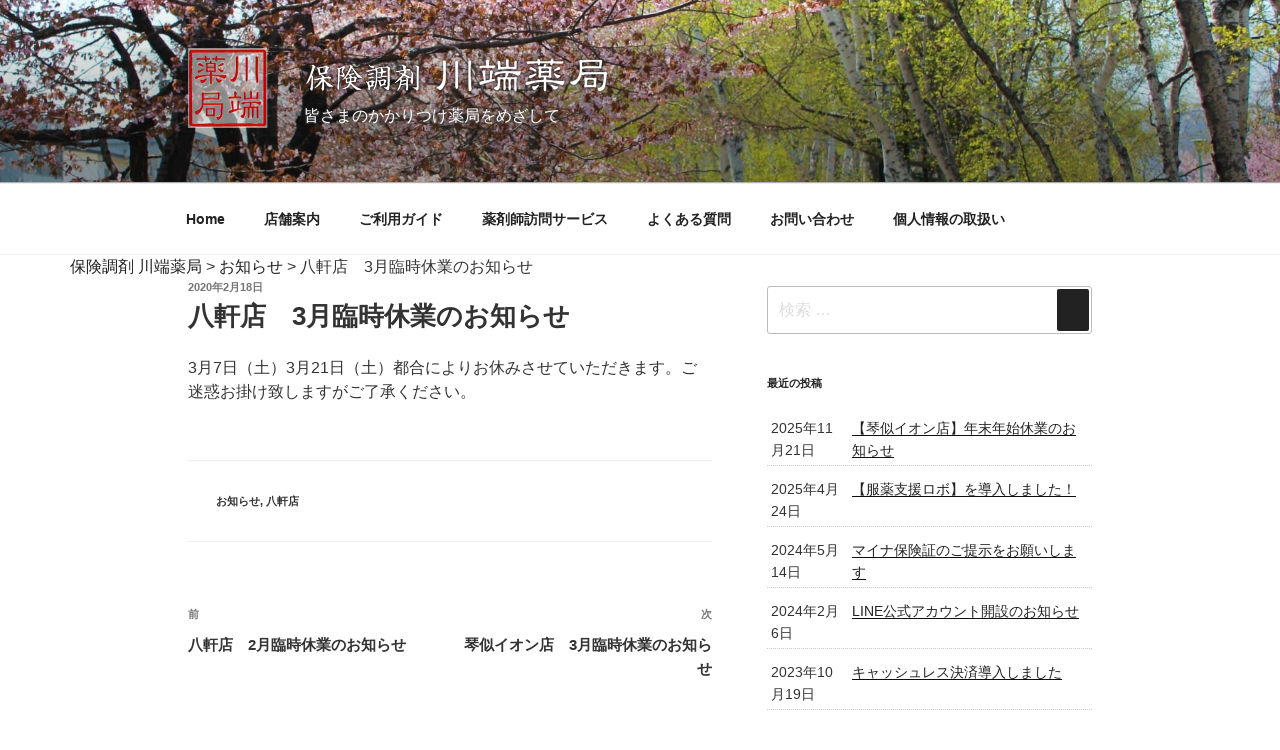

--- FILE ---
content_type: text/html; charset=UTF-8
request_url: https://kawabata-pharmacy.co.jp/2020/02/18/%E5%85%AB%E8%BB%92%E5%BA%97%E3%80%803%E6%9C%88%E8%87%A8%E6%99%82%E4%BC%91%E6%A5%AD%E3%81%AE%E3%81%8A%E7%9F%A5%E3%82%89%E3%81%9B/
body_size: 99670
content:
<!DOCTYPE html>
<html lang="ja" class="no-js no-svg">
<head>
<meta charset="UTF-8">
<meta name="viewport" content="width=device-width, initial-scale=1">
<link rel="profile" href="http://gmpg.org/xfn/11">

<script>(function(html){html.className = html.className.replace(/\bno-js\b/,'js')})(document.documentElement);</script>
<title>八軒店　3月臨時休業のお知らせ | 保険調剤 川端薬局</title>

<!-- All in One SEO Pack 2.7.3 by Michael Torbert of Semper Fi Web Design[332,372] -->
<link rel="canonical" href="https://kawabata-pharmacy.co.jp/2020/02/18/八軒店　3月臨時休業のお知らせ/" />
			<script type="text/javascript" >
				window.ga=window.ga||function(){(ga.q=ga.q||[]).push(arguments)};ga.l=+new Date;
				ga('create', 'UA-100560757-1', { 'cookieDomain': 'kawabata-pharmacy.co.jp' } );
				// Plugins
				ga('require', 'outboundLinkTracker');
				ga('send', 'pageview');
			</script>
			<script async src="https://www.google-analytics.com/analytics.js"></script>
			<script async src="https://kawabata-pharmacy.co.jp/box/wp-content/plugins/all-in-one-seo-pack/public/js/vendor/autotrack.js"></script>
<!-- /all in one seo pack -->
<link rel='dns-prefetch' href='//maps.googleapis.com' />
<link rel='dns-prefetch' href='//s.w.org' />
<link rel="alternate" type="application/rss+xml" title="保険調剤 川端薬局 &raquo; フィード" href="https://kawabata-pharmacy.co.jp/feed/" />
<link rel="alternate" type="application/rss+xml" title="保険調剤 川端薬局 &raquo; コメントフィード" href="https://kawabata-pharmacy.co.jp/comments/feed/" />
		<script type="text/javascript">
			window._wpemojiSettings = {"baseUrl":"https:\/\/s.w.org\/images\/core\/emoji\/12.0.0-1\/72x72\/","ext":".png","svgUrl":"https:\/\/s.w.org\/images\/core\/emoji\/12.0.0-1\/svg\/","svgExt":".svg","source":{"concatemoji":"https:\/\/kawabata-pharmacy.co.jp\/box\/wp-includes\/js\/wp-emoji-release.min.js?ver=15ce41b39a20e6e0bcaa9d4c7c816212"}};
			!function(e,a,t){var n,r,o,i=a.createElement("canvas"),p=i.getContext&&i.getContext("2d");function s(e,t){var a=String.fromCharCode;p.clearRect(0,0,i.width,i.height),p.fillText(a.apply(this,e),0,0);e=i.toDataURL();return p.clearRect(0,0,i.width,i.height),p.fillText(a.apply(this,t),0,0),e===i.toDataURL()}function c(e){var t=a.createElement("script");t.src=e,t.defer=t.type="text/javascript",a.getElementsByTagName("head")[0].appendChild(t)}for(o=Array("flag","emoji"),t.supports={everything:!0,everythingExceptFlag:!0},r=0;r<o.length;r++)t.supports[o[r]]=function(e){if(!p||!p.fillText)return!1;switch(p.textBaseline="top",p.font="600 32px Arial",e){case"flag":return s([55356,56826,55356,56819],[55356,56826,8203,55356,56819])?!1:!s([55356,57332,56128,56423,56128,56418,56128,56421,56128,56430,56128,56423,56128,56447],[55356,57332,8203,56128,56423,8203,56128,56418,8203,56128,56421,8203,56128,56430,8203,56128,56423,8203,56128,56447]);case"emoji":return!s([55357,56424,55356,57342,8205,55358,56605,8205,55357,56424,55356,57340],[55357,56424,55356,57342,8203,55358,56605,8203,55357,56424,55356,57340])}return!1}(o[r]),t.supports.everything=t.supports.everything&&t.supports[o[r]],"flag"!==o[r]&&(t.supports.everythingExceptFlag=t.supports.everythingExceptFlag&&t.supports[o[r]]);t.supports.everythingExceptFlag=t.supports.everythingExceptFlag&&!t.supports.flag,t.DOMReady=!1,t.readyCallback=function(){t.DOMReady=!0},t.supports.everything||(n=function(){t.readyCallback()},a.addEventListener?(a.addEventListener("DOMContentLoaded",n,!1),e.addEventListener("load",n,!1)):(e.attachEvent("onload",n),a.attachEvent("onreadystatechange",function(){"complete"===a.readyState&&t.readyCallback()})),(n=t.source||{}).concatemoji?c(n.concatemoji):n.wpemoji&&n.twemoji&&(c(n.twemoji),c(n.wpemoji)))}(window,document,window._wpemojiSettings);
		</script>
		<style type="text/css">
img.wp-smiley,
img.emoji {
	display: inline !important;
	border: none !important;
	box-shadow: none !important;
	height: 1em !important;
	width: 1em !important;
	margin: 0 .07em !important;
	vertical-align: -0.1em !important;
	background: none !important;
	padding: 0 !important;
}
</style>
	<link rel='stylesheet' id='wp-block-library-css'  href='https://kawabata-pharmacy.co.jp/box/wp-includes/css/dist/block-library/style.min.css?ver=15ce41b39a20e6e0bcaa9d4c7c816212' type='text/css' media='all' />
<link rel='stylesheet' id='eae-css-css'  href='https://kawabata-pharmacy.co.jp/box/wp-content/plugins/addon-elements-for-elementor-page-builder/assets/css/eae.css?ver=15ce41b39a20e6e0bcaa9d4c7c816212' type='text/css' media='all' />
<link rel='stylesheet' id='dashicons-css'  href='https://kawabata-pharmacy.co.jp/box/wp-includes/css/dashicons.min.css?ver=15ce41b39a20e6e0bcaa9d4c7c816212' type='text/css' media='all' />
<link rel='stylesheet' id='to-top-css'  href='https://kawabata-pharmacy.co.jp/box/wp-content/plugins/to-top/public/css/to-top-public.css?ver=1.5.4' type='text/css' media='all' />
<link rel='stylesheet' id='google-maps-builder-plugin-styles-css'  href='https://kawabata-pharmacy.co.jp/box/wp-content/plugins/google-maps-builder/vendor/wordimpress/maps-builder-core/assets/css/google-maps-builder.min.css?ver=2.1.2' type='text/css' media='all' />
<link rel='stylesheet' id='google-maps-builder-map-icons-css'  href='https://kawabata-pharmacy.co.jp/box/wp-content/plugins/google-maps-builder/vendor/wordimpress/maps-builder-core/includes/libraries/map-icons/css/map-icons.css?ver=2.1.2' type='text/css' media='all' />
<link rel='stylesheet' id='twentyseventeen-style-css'  href='https://kawabata-pharmacy.co.jp/box/wp-content/themes/kawabata_p_theme/style.css?ver=15ce41b39a20e6e0bcaa9d4c7c816212' type='text/css' media='all' />
<!--[if lt IE 9]>
<link rel='stylesheet' id='twentyseventeen-ie8-css'  href='https://kawabata-pharmacy.co.jp/box/wp-content/themes/kawabata_p_theme/assets/css/ie8.css?ver=1.0' type='text/css' media='all' />
<![endif]-->
<script type='text/javascript' src='https://kawabata-pharmacy.co.jp/box/wp-includes/js/jquery/jquery.js?ver=1.12.4-wp'></script>
<script type='text/javascript' src='https://kawabata-pharmacy.co.jp/box/wp-includes/js/jquery/jquery-migrate.min.js?ver=1.4.1'></script>
<script type='text/javascript'>
/* <![CDATA[ */
var to_top_options = {"scroll_offset":"100","icon_opacity":"50","style":"icon","icon_type":"dashicons-arrow-up-alt2","icon_color":"#ffffff","icon_bg_color":"#dd8706","icon_size":"32","border_radius":"5","image":"http:\/\/nownet2.sakura.ne.jp\/kawabata-pharmacy\/box\/wp-content\/plugins\/to-top\/admin\/images\/default.png","image_width":"65","image_alt":"","location":"bottom-right","margin_x":"20","margin_y":"20","show_on_admin":"0","enable_autohide":"0","autohide_time":"2","enable_hide_small_device":"0","small_device_max_width":"640","reset":"0"};
/* ]]> */
</script>
<script type='text/javascript' src='https://kawabata-pharmacy.co.jp/box/wp-content/plugins/to-top/public/js/to-top-public.js?ver=1.5.4'></script>
<!--[if lt IE 9]>
<script type='text/javascript' src='https://kawabata-pharmacy.co.jp/box/wp-content/themes/kawabata_p_theme/assets/js/html5.js?ver=3.7.3'></script>
<![endif]-->
<script type='text/javascript' src='https://maps.googleapis.com/maps/api/js?v=3.exp&#038;libraries=places&#038;key=AIzaSyBMys-d9CNv9ogNcq64f2o8gWvdkjvOQ1c&#038;ver=15ce41b39a20e6e0bcaa9d4c7c816212'></script>
<link rel='https://api.w.org/' href='https://kawabata-pharmacy.co.jp/wp-json/' />
<link rel="EditURI" type="application/rsd+xml" title="RSD" href="https://kawabata-pharmacy.co.jp/box/xmlrpc.php?rsd" />
<link rel="wlwmanifest" type="application/wlwmanifest+xml" href="https://kawabata-pharmacy.co.jp/box/wp-includes/wlwmanifest.xml" /> 
<link rel='prev' title='八軒店　2月臨時休業のお知らせ' href='https://kawabata-pharmacy.co.jp/2020/01/22/%e5%85%ab%e8%bb%92%e5%ba%97%e3%80%802%e6%9c%88%e8%87%a8%e6%99%82%e4%bc%91%e6%a5%ad%e3%81%ae%e3%81%8a%e7%9f%a5%e3%82%89%e3%81%9b/' />
<link rel='next' title='琴似イオン店　3月臨時休業のお知らせ' href='https://kawabata-pharmacy.co.jp/2020/02/18/%e7%90%b4%e4%bc%bc%e3%82%a4%e3%82%aa%e3%83%b3%e5%ba%97%e3%80%803%e6%9c%88%e8%87%a8%e6%99%82%e4%bc%91%e6%a5%ad%e3%81%ae%e3%81%8a%e7%9f%a5%e3%82%89%e3%81%9b/' />

<link rel='shortlink' href='https://kawabata-pharmacy.co.jp/?p=1572' />
<link rel="alternate" type="application/json+oembed" href="https://kawabata-pharmacy.co.jp/wp-json/oembed/1.0/embed?url=https%3A%2F%2Fkawabata-pharmacy.co.jp%2F2020%2F02%2F18%2F%25e5%2585%25ab%25e8%25bb%2592%25e5%25ba%2597%25e3%2580%25803%25e6%259c%2588%25e8%2587%25a8%25e6%2599%2582%25e4%25bc%2591%25e6%25a5%25ad%25e3%2581%25ae%25e3%2581%258a%25e7%259f%25a5%25e3%2582%2589%25e3%2581%259b%2F" />
<link rel="alternate" type="text/xml+oembed" href="https://kawabata-pharmacy.co.jp/wp-json/oembed/1.0/embed?url=https%3A%2F%2Fkawabata-pharmacy.co.jp%2F2020%2F02%2F18%2F%25e5%2585%25ab%25e8%25bb%2592%25e5%25ba%2597%25e3%2580%25803%25e6%259c%2588%25e8%2587%25a8%25e6%2599%2582%25e4%25bc%2591%25e6%25a5%25ad%25e3%2581%25ae%25e3%2581%258a%25e7%259f%25a5%25e3%2582%2589%25e3%2581%259b%2F&#038;format=xml" />
<style type='text/css'> .ae_data .elementor-editor-element-setting {
                        display:none !important;
                }
                </style>		<style type="text/css" id="wp-custom-css">
			/* 独自CSS */

.site-content{padding:0px;}
.greenwaku{font-size:0.9em;color:green;font-weight:bold;letter-spacing:0.1em !important;border:solid 1px green;border-radius: 2px;padding:2px;}
.txc{text-align:center;}

.elementor-widget-heading .elementor-heading-title{color:#E7A270;font-family: "游明朝", YuMincho, "ヒラギノ明朝 ProN W3", "Hiragino Mincho ProN", "HG明朝E", "ＭＳ Ｐ明朝", "ＭＳ 明朝", serif;font-weight:600;}.elementor-widget-image .widget-image-caption{color:#7a7a7a;font-family: "游明朝", YuMincho, "ヒラギノ明朝 ProN W3", "Hiragino Mincho ProN", "HG明朝E", "ＭＳ Ｐ明朝", "ＭＳ 明朝", serif;font-weight:400;}.elementor-widget-text-editor{color:#7a7a7a;font-family: "游明朝", YuMincho, "ヒラギノ明朝 ProN W3", "Hiragino Mincho ProN", "HG明朝E", "ＭＳ Ｐ明朝", "ＭＳ 明朝", serif;font-weight:400;}.elementor-widget-button .elementor-button{font-family: "游明朝", YuMincho, "ヒラギノ明朝 ProN W3", "Hiragino Mincho ProN", "HG明朝E", "ＭＳ Ｐ明朝", "ＭＳ 明朝", serif;font-weight:500;background-color:#61ce70;}.elementor-widget-divider .elementor-divider-separator{border-top-color:#7a7a7a;}.elementor-widget-image-box .elementor-image-box-content .elementor-image-box-title{color:#E7A270;font-family: "游明朝", YuMincho, "ヒラギノ明朝 ProN W3", "Hiragino Mincho ProN", "HG明朝E", "ＭＳ Ｐ明朝", "ＭＳ 明朝", serif;font-weight:600;}.elementor-widget-image-box .elementor-image-box-content .elementor-image-box-description{color:#7a7a7a;font-family: "游明朝", YuMincho, "ヒラギノ明朝 ProN W3", "Hiragino Mincho ProN", "HG明朝E", "ＭＳ Ｐ明朝", "ＭＳ 明朝", serif;font-weight:400;}.elementor-widget-icon.elementor-view-stacked .elementor-icon{background-color:#E7A270;}.elementor-widget-icon.elementor-view-framed .elementor-icon, .elementor-widget-icon.elementor-view-default .elementor-icon{color:#E7A270;border-color:#E7A270;}.elementor-widget-icon-box.elementor-view-stacked .elementor-icon{background-color:#E7A270;}.elementor-widget-icon-box.elementor-view-framed .elementor-icon, .elementor-widget-icon-box.elementor-view-default .elementor-icon{color:#E7A270;border-color:#E7A270;}.elementor-widget-icon-box .elementor-icon-box-content .elementor-icon-box-title{color:#E7A270;font-family: "游明朝", YuMincho, "ヒラギノ明朝 ProN W3", "Hiragino Mincho ProN", "HG明朝E", "ＭＳ Ｐ明朝", "ＭＳ 明朝", serif;font-weight:600;}.elementor-widget-icon-box .elementor-icon-box-content .elementor-icon-box-description{color:#7a7a7a;font-family: "游明朝", YuMincho, "ヒラギノ明朝 ProN W3", "Hiragino Mincho ProN", "HG明朝E", "ＭＳ Ｐ明朝", "ＭＳ 明朝", serif;font-weight:400;}.elementor-widget-image-gallery .gallery-item .gallery-caption{font-family: "游明朝", YuMincho, "ヒラギノ明朝 ProN W3", "Hiragino Mincho ProN", "HG明朝E", "ＭＳ Ｐ明朝", "ＭＳ 明朝", serif;font-weight:500;}.elementor-widget-image-carousel .elementor-image-carousel-caption{font-family: "游明朝", YuMincho, "ヒラギノ明朝 ProN W3", "Hiragino Mincho ProN", "HG明朝E", "ＭＳ Ｐ明朝", "ＭＳ 明朝", serif;font-weight:500;}.elementor-widget-icon-list .elementor-icon-list-icon i{color:#E7A270;}.elementor-widget-icon-list .elementor-icon-list-text{color:#54595f;font-family: "游明朝", YuMincho, "ヒラギノ明朝 ProN W3", "Hiragino Mincho ProN", "HG明朝E", "ＭＳ Ｐ明朝", "ＭＳ 明朝", serif;font-weight:400;}.elementor-widget-counter .elementor-counter-number-wrapper{color:#E7A270;font-family: "游明朝", YuMincho, "ヒラギノ明朝 ProN W3", "Hiragino Mincho ProN", "HG明朝E", "ＭＳ Ｐ明朝", "ＭＳ 明朝", serif;font-weight:600;}.elementor-widget-counter .elementor-counter-title{color:#54595f;font-family:Roboto Slab, Sans-serif;font-weight:400;}.elementor-widget-progress .elementor-progress-wrapper .elementor-progress-bar{background-color:#E7A270;}.elementor-widget-progress .elementor-title{color:#E7A270;font-family: "游明朝", YuMincho, "ヒラギノ明朝 ProN W3", "Hiragino Mincho ProN", "HG明朝E", "ＭＳ Ｐ明朝", "ＭＳ 明朝", serif;font-weight:400;}.elementor-widget-testimonial .elementor-testimonial-content{color:#7a7a7a;font-family: "游明朝", YuMincho, "ヒラギノ明朝 ProN W3", "Hiragino Mincho ProN", "HG明朝E", "ＭＳ Ｐ明朝", "ＭＳ 明朝", serif;font-weight:400;}.elementor-widget-testimonial .elementor-testimonial-name{color:#E7A270;font-family: "游明朝", YuMincho, "ヒラギノ明朝 ProN W3", "Hiragino Mincho ProN", "HG明朝E", "ＭＳ Ｐ明朝", "ＭＳ 明朝", serif;font-weight:600;}.elementor-widget-testimonial .elementor-testimonial-job{color:#54595f;font-family:Roboto Slab, Sans-serif;font-weight:400;}.elementor-widget-tabs .elementor-tab-title{color:#E7A270;font-family: "游明朝", YuMincho, "ヒラギノ明朝 ProN W3", "Hiragino Mincho ProN", "HG明朝E", "ＭＳ Ｐ明朝", "ＭＳ 明朝", serif;font-weight:600;}.elementor-widget-tabs .elementor-tab-title.active{color:#61ce70;}.elementor-widget-tabs .elementor-tab-content{color:#7a7a7a;font-family: "游明朝", YuMincho, "ヒラギノ明朝 ProN W3", "Hiragino Mincho ProN", "HG明朝E", "ＭＳ Ｐ明朝", "ＭＳ 明朝", serif;font-weight:400;}.elementor-widget-accordion .elementor-accordion .elementor-accordion-title{color:#E7A270;font-family: "游明朝", YuMincho, "ヒラギノ明朝 ProN W3", "Hiragino Mincho ProN", "HG明朝E", "ＭＳ Ｐ明朝", "ＭＳ 明朝", serif;font-weight:600;}.elementor-widget-accordion .elementor-accordion .elementor-accordion-title.active{color:#61ce70;}.elementor-widget-accordion .elementor-accordion .elementor-accordion-content{color:#7a7a7a;font-family: "游明朝", YuMincho, "ヒラギノ明朝 ProN W3", "Hiragino Mincho ProN", "HG明朝E", "ＭＳ Ｐ明朝", "ＭＳ 明朝", serif;font-weight:400;}.elementor-widget-toggle .elementor-toggle .elementor-toggle-title{color:#E7A270;font-family: "游明朝", YuMincho, "ヒラギノ明朝 ProN W3", "Hiragino Mincho ProN", "HG明朝E", "ＭＳ Ｐ明朝", "ＭＳ 明朝", serif;font-weight:600;}.elementor-widget-toggle .elementor-toggle .elementor-toggle-title.active{color:#61ce70;}.elementor-widget-toggle .elementor-toggle .elementor-toggle-content{color:#7a7a7a;font-family: "游明朝", YuMincho, "ヒラギノ明朝 ProN W3", "Hiragino Mincho ProN", "HG明朝E", "ＭＳ Ｐ明朝", "ＭＳ 明朝", serif;font-weight:400;}.elementor-widget-alert .elementor-alert-title{font-family: "游明朝", YuMincho, "ヒラギノ明朝 ProN W3", "Hiragino Mincho ProN", "HG明朝E", "ＭＳ Ｐ明朝", "ＭＳ 明朝", serif;font-weight:600;}.elementor-widget-alert .elementor-alert-description{font-family: "游明朝", YuMincho, "ヒラギノ明朝 ProN W3", "Hiragino Mincho ProN", "HG明朝E", "ＭＳ Ｐ明朝", "ＭＳ 明朝", serif;font-weight:400;}.elementor-widget-wts-textseparator .eae-separator-title{color:#E7A270;font-family: "游明朝", YuMincho, "ヒラギノ明朝 ProN W3", "Hiragino Mincho ProN", "HG明朝E", "ＭＳ Ｐ明朝", "ＭＳ 明朝", serif;font-weight:600;}.elementor-widget-wts-textseparator .eae-sep-lines{border-top-color:#E7A270;}.elementor-widget-wts-textseparator .eae-separator-icon-inner i{color:#E7A270;}.elementor-widget-wts-textseparator.eae-icon-view-stacked .eae-separator-icon-inner{background-color:#E7A270;}.elementor-widget-wts-textseparator.eae-icon-view-framed .eae-separator-icon-inner, .elementor-widget-wts-textseparator.eae-icon-view-default .eae-separator-icon-inner{color:#E7A270;border-color:#E7A270;}.elementor-widget-wts-pricetable .wts-price-box-wrapper{background-color:#E7A270;}.elementor-widget-wts-pricetable .eae-pt-heading{color:#E7A270;font-family: "游明朝", YuMincho, "ヒラギノ明朝 ProN W3", "Hiragino Mincho ProN", "HG明朝E", "ＭＳ Ｐ明朝", "ＭＳ 明朝", serif;font-weight:600;}.elementor-widget-wts-pricetable .eae-pt-sub-heading{color:#E7A270;font-family: "游明朝", YuMincho, "ヒラギノ明朝 ProN W3", "Hiragino Mincho ProN", "HG明朝E", "ＭＳ Ｐ明朝", "ＭＳ 明朝", serif;font-weight:600;}.elementor-widget-wts-pricetable .plan-price-shape-inner .price-text{color:#E7A270;font-family: "游明朝", YuMincho, "ヒラギノ明朝 ProN W3", "Hiragino Mincho ProN", "HG明朝E", "ＭＳ Ｐ明朝", "ＭＳ 明朝", serif;font-weight:600;}.elementor-widget-wts-pricetable .plan-price-shape-inner .price-subtext{color:#E7A270;font-family: "游明朝", YuMincho, "ヒラギノ明朝 ProN W3", "Hiragino Mincho ProN", "HG明朝E", "ＭＳ Ｐ明朝", "ＭＳ 明朝", serif;font-weight:600;}.elementor-widget-wts-pricetable .eae-pt-feature-list li{color:#E7A270;font-family: "游明朝", YuMincho, "ヒラギノ明朝 ProN W3", "Hiragino Mincho ProN", "HG明朝E", "ＭＳ Ｐ明朝", "ＭＳ 明朝", serif;font-weight:600;}.elementor-widget-wts-pricetable .eae-pt-button-wrapper{background-color:#E7A270;}.elementor-widget-wts-pricetable .eae-pt-action-button{font-family: "游明朝", YuMincho, "ヒラギノ明朝 ProN W3", "Hiragino Mincho ProN", "HG明朝E", "ＭＳ Ｐ明朝", "ＭＳ 明朝", serif;font-weight:500;background-color:#61ce70;}.elementor-widget-wts-flipbox .front-icon-title{color:#E7A270;font-family: "游明朝", YuMincho, "ヒラギノ明朝 ProN W3", "Hiragino Mincho ProN", "HG明朝E", "ＭＳ Ｐ明朝", "ＭＳ 明朝", serif;font-weight:500;}.elementor-widget-wts-flipbox .eae-flip-box-front p{color:#E7A270;font-family: "游明朝", YuMincho, "ヒラギノ明朝 ProN W3", "Hiragino Mincho ProN", "HG明朝E", "ＭＳ Ｐ明朝", "ＭＳ 明朝", serif;font-weight:500;}.elementor-widget-wts-flipbox .eae-flip-box-front .icon-wrapper i{color:#E7A270;}.elementor-widget-wts-flipbox .eae-fb-icon-view-stacked{background-color:#E7A270;}.elementor-widget-wts-flipbox .back-icon-title{color:#E7A270;font-family: "游明朝", YuMincho, "ヒラギノ明朝 ProN W3", "Hiragino Mincho ProN", "HG明朝E", "ＭＳ Ｐ明朝", "ＭＳ 明朝", serif;font-weight:500;}.elementor-widget-wts-flipbox .eae-flip-box-back p{color:#E7A270;font-family: "游明朝", YuMincho, "ヒラギノ明朝 ProN W3", "Hiragino Mincho ProN", "HG明朝E", "ＭＳ Ｐ明朝", "ＭＳ 明朝", serif;font-weight:500;}.elementor-widget-wts-flipbox .eae-flip-box-back .icon-wrapper i{color:#E7A270;}.elementor-widget-wts-flipbox .eae-flip-box-back .eae-fb-icon-view-stacked{background-color:#E7A270;}.elementor-widget-wts-flipbox .eae-fb-button{font-family: "游明朝", YuMincho, "ヒラギノ明朝 ProN W3", "Hiragino Mincho ProN", "HG明朝E", "ＭＳ Ｐ明朝", "ＭＳ 明朝", serif;font-weight:500;background-color:#61ce70;}.elementor-widget-wts-shape-separator svg{fill:#E7A270;}.elementor-widget-wts-postlist .eae-pl-title a{color:#E7A270;font-family: "游明朝", YuMincho, "ヒラギノ明朝 ProN W3", "Hiragino Mincho ProN", "HG明朝E", "ＭＳ Ｐ明朝", "ＭＳ 明朝", serif;font-weight:600;}.elementor-widget-wts-postlist .eae-pl-content-box{color:#7a7a7a;font-family: "游明朝", YuMincho, "ヒラギノ明朝 ProN W3", "Hiragino Mincho ProN", "HG明朝E", "ＭＳ Ｐ明朝", "ＭＳ 明朝", serif;font-weight:400;}.elementor-widget-wts-postlist .eae-pl-readmore a{color:#7a7a7a;font-family: "游明朝", YuMincho, "ヒラギノ明朝 ProN W3", "Hiragino Mincho ProN", "HG明朝E", "ＭＳ Ｐ明朝", "ＭＳ 明朝", serif;font-weight:400;background-color:#E7A270;}.elementor-widget-wts-AnimatedText .eae-at-pre-text{color:#E7A270;font-family: "游明朝", YuMincho, "ヒラギノ明朝 ProN W3", "Hiragino Mincho ProN", "HG明朝E", "ＭＳ Ｐ明朝", "ＭＳ 明朝", serif;font-weight:600;}.elementor-widget-wts-AnimatedText .eae-at-animation-text{font-family: "游明朝", YuMincho, "ヒラギノ明朝 ProN W3", "Hiragino Mincho ProN", "HG明朝E", "ＭＳ Ｐ明朝", "ＭＳ 明朝", serif;font-weight:600;color:#61ce70;}.elementor-widget-wts-AnimatedText .eae-at-animation-text-wrapper::after{background-color:#E7A270;}.elementor-widget-wts-AnimatedText .eae-at-post-text{color:#E7A270;font-family: "游明朝", YuMincho, "ヒラギノ明朝 ProN W3", "Hiragino Mincho ProN", "HG明朝E", "ＭＳ Ｐ明朝", "ＭＳ 明朝", serif;font-weight:600;}

.tm{font-family: "游明朝", YuMincho, "ヒラギノ明朝 ProN W3", "Hiragino Mincho ProN", "HG明朝E", "ＭＳ Ｐ明朝", "ＭＳ 明朝", serif;}


.f06{font-size:0.6em;}
.f07{font-size:0.7em;}
.f08{font-size:0.8em;}
.f09{font-size:0.9em;}
.f11{font-size:1.1em;}
.f12{font-size:1.2em;}
.f13{font-size:1.3em;}
.f14{font-size:1.4em;}
.f15{font-size:1.5em;}
.f16{font-size:1.6em;}
.f17{font-size:1.7em;}
.f18{font-size:1.8em;}
.f19{font-size:1.9em;}
.f20{font-size:2.0em;}

.titleset{color:#E7A270;margin:0;padding:0}

ul.liss,ul.liss2 {	list-style-type: none;	margin-left:1em;}
ul.liss li:before {	content: '● '; 	margin-left:-1.5em; }
ul.liss2 li:before {	content: '○ '; 	margin-left:-1.5em;}


.formwrap{width:100%;display:flex;justify-content: center;padding:0;list-style: none;margin:0px;}
.box0{width:calc(100% / 4);margin:2px;text-align:left;}
.box1{width:calc(100% / 4 * 3);margin:1px 2px;text-align:left;}
.hissu {color: #E00;font-size:0.9em;font-weight:bold;}
.bbl{border-bottom:dotted 1px #cccccc;}

.infowrap{width:100%;display:flex;justify-content: center;padding:0;list-style: none;margin:0 0 8px 0;border-bottom:dotted 1px #ccc;}
.ibox0{width:calc(100% / 6);margin:2px;text-align:left;}
.ibox1{width:calc(100% / 6 * 5);margin:1px 2px;text-align:left;}

.tenpo{width:100%;display:flex;justify-content: center;padding:0;list-style: none;margin:0px;border-bottom:dotted 1px #ccc;}
.boxt0{width:calc(100% / 5);margin:0px;padding:4px;text-align:left;color:#703614;font-weight:bold;}
.boxt1{width:calc(100% / 5 * 4);margin:0;padding:4px;text-align:left;}

.recruit-t{width:100%;display:flex;justify-content: center;padding:0;list-style: none;margin:0 0 8px 0;border-bottom:dotted 1px #ccc;}
.rbox0{width:calc(100% / 5);margin:2px;text-align:left;background-color:#6699F8;font-size:1.2em;padding:8px;}
.rbox1{width:calc(100% / 5 * 4 );margin:1px 2px;text-align:left;}

.bwrap{width:100%;display:flex;justify-content: center;padding:0;list-style: none;margin:0px;}
.bbox1{width:calc(100% / 1);margin:2px;text-align:left;}
.bbox2{width:calc(100% / 2);margin:2px;text-align:left;}

.ftr{width:100%;display:flex;justify-content: center;padding:0;list-style: none;margin:0 0 8px 0;border-bottom:dotted 1px #ccc;}
.td1-7{width:calc(100% / 7);text-align:center;text-align:center;margin:2px;}


@media (max-width:767px) {
.formwrap{width:100%;display:block;padding:0;margin:0px;}
.box0{width:100%;margin:2px;text-align:left;}
.box1{width:100%;margin:1px 2px;text-align:left;}

.infowrap{width:100%;display:block;padding:0;margin:0px;}
.ibox0{width:100%;margin:2px;text-align:left;}
.ibox1{width:100%;margin:1px 2px;text-align:left;}

.tenpo{width:100%;display:block;margin:0px;border-bottom:dotted 1px #ccc;}
.boxt0{width:100%;margin:0px;padding:4px;text-align:left;color:#703614;font-weight:bold;display:block;}
.boxt1{width:100%;margin:0;padding:4px;text-align:left;display:block;}

.recruit-t{width:100%;display:block;padding:0;margin:0px;}
.rbox0{width:100%;margin:2px;text-align:left;background-color:#6699F8;font-size:1.2em;padding:8px;}
.rbox1{width:100%;margin:1px 2px;text-align:left;}

.bwrap,.bbox1,.bbox2{display:block;width:100%;}
.ftr{width:100%;display:block;padding:0;margin:0px;}
.td1-7{width:100%;display:block;}

.lcp_date{width:calc(100% / 4);margin:0px;padding:4px;text-align:left;}
.lcp_post{width:calc(100% / 4 * 3 );margin:0px;padding:4px;text-align:left;}
}


/* 店舗案内 */

.questionanswer dl {	padding: 0px;	height: 100%;	margin-top: 10px;	margin-bottom: 10px;	color: #630;}
.questionanswer dl  dt {	background-color: #FFC;	cursor: pointer;	padding: 5px 20px;	border: 1px solid #CCC;	margin: 10px 0px}
.questionanswer dl dd {	margin: 10px 0;	padding: 5px 20px;	height: 100%;	display:none;	}
.questionanswer dl dd p {	margin: 0px 100px;	height: 100%;padding-top: 10px;	padding-bottom: 10px;color: #30C;text-transform: capitalize;background-color: #6CF;}


/* -- おりたたみ ------ */

.ques {    width:100%;}
.ques dt {    cursor:pointer;background-color:#FFFFCC;background-repeat: no-repeat;background-position: 50% center; border:solid 1px #ccc;
    padding:8px;    font-size:1.0em; }
.ques dd{    display:none;    font-size:1.0em;    line-height:140%;    margin:0;    padding:8px;}
.ques dt.active{background-color:#FFFFaa;}
.ques dt.over {background-color:#ffffaa;}


.tenpobn{box-sizing:border-box;border:solid 1px #f00;}

.recruit-cap{margin-bottom:20px;padding:0px;}
.recback{background-color:transparent;background-image:linear-gradient(15deg, rgba(137,183,158,0.31) 19%, #ffffff 100%);}

.recback-overray{
background-image: url(http://nownet2.sakura.ne.jp/kawabata-pharmacy/box/wp-content/uploads/2017/02/teazer03.png);
background-repeat: no-repeat;background-size: cover;opacity: 0.18;}

/* layout */
.sotowaku{max-width:1140px;margin:0 auto;}

.sotowakuout{
background-image: url(http://nownet2.sakura.ne.jp/kawabata-pharmacy/box/wp-content/uploads/2017/03/OG22SL0_2monolight-1.jpg);
background-repeat: no-repeat;    background-size: cover;    padding: 16px 0px 0px 0px;}

.tenpophoto{text-align:center;background-color: rgba(229,229,229,0.55);margin-bottom:20px;margin-right:20px;box-sizing:border-box;}

.tenposub{color: #E7A270;}
.mb20{margin-bottom:40px;}

.fbtn{  -webkit-border-radius: 6;  -moz-border-radius: 6;  border-radius: 6px;  font-family: Arial;  color: #ffffff;  font-size: 1rem;
  background: #f0ad4e;  display:block;  text-decoration: none;
padding:4px 8px;}

.fbtn:hover {  background: #f1b560;  text-decoration: none;}

.hissu:after {content: " 必須";}


.lcp_date{width:calc(100% / 4);margin:0px;padding:4px;text-align:left;}
.lcp_post{width:calc(100% / 4 * 3 );margin:0px;padding:4px;text-align:left;}

input.color {
    color: #000;
	font-weight:bold;
    width: 100%;
}

input::-webkit-input-placeholder {
    color: #ddd;
    font-weight: normal;
}
input:-ms-input-placeholder {
    color: #ddd;
    font-weight: normal;
}
input::-moz-placeholder {
    color: #ddd;
    font-weight: normal;
}
.catpostswaku{height:125px;width:100%;overflow:scroll;}

.tbl{width:100%;display:flex;justify-content: center;padding:0;list-style: none;margin:0px;border-top:solid 1px #cccccc;border-collapse: collapse;}

.tbl2{width:100%;display:flex;justify-content: center;padding:0;list-style: none;margin:0px;}
.td0{width:calc(100% / 1);margin:0px;}
.td1-2{width:calc(100% / 2);margin:0px;}
.td1-3{width:calc(100% / 3);margin:0px;}
.td2-3{width:calc(100% / 3 * 2 );margin:0px;}
.td1-4{width:calc(100% / 4);margin:0px;}
.td3-4{width:calc(100% / 4 * 3 );margin:0px;}
.td1-5{width:calc(100% / 5);margin:0px;}
.td2-5{width:calc(100% / 5 * 2 );margin:0px;}
.td3-5{width:calc(100% / 5 * 3 );margin:0px;}
.td4-5{width:calc(100% / 5 * 4 );margin:0px;}
.td1-6{width:calc(100% / 6);margin:0px;}
.td5-6{width:calc(100% / 6 * 5 );margin:0px;}
.td1-7{width:calc(100% / 7);margin:0px;}
.td6-7{width:calc(100% / 7 * 6 );margin:0px;}

@media screen and (max-width: 640px) {
	.tbl2,.td0,.td1-2,.td1-3,.td2-3,.td1-4,.td3-4,.td1-5,.td2-5,.td3-5,.td4-5,.td1-6,.td5-6,.td1-7,.td6-7{display:block;width:100%;margin-bottom:4px;}
}

.byline{display:none;}

.merit li {
position: relative;
background: #F4FAF9;
padding: 2px 5px 2px 20px;
font-size: 1.2em;
color: #474747;
border-radius: 0 10px 10px 0;
margin-bottom:20px;
}

.merit li:before {
font-family: FontAwesome;
content: "\f00c";
display: inline-block;
line-height: 40px;
position: absolute;
padding: 0em;
color: white;
background: #D3E5DD;
font-weight: normal;
width: 40px;
text-align: center;
height: 40px;
line-height: 40px;
left: -1.35em;
top: 50%;
-moz-transform: translateY(-50%);
-webkit-transform: translateY(-50%);
-ms-transform: translateY(-50%);
transform: translateY(-50%);
border-radius: 50%;
box-shadow: 0px 2px 1px rgba(0, 0, 0, 0.29);
border-bottom: solid 2px #3e7c45;
}

.merittit {
position: relative;
padding: 0.5em 0.5em 0.5em 1.5em;
line-height: 1.4;
color: #FEC67D;
border-top: dotted 1px gray;
border-bottom: dotted 1px gray;
background: #fffff4;
}

.merittit:before{ 
/* font-family:  FontAwesome; */
/* content: "\f138"; */
position: absolute;
font-size: 1em;
left: 0.25em;
top: 0.5em;
color: #FEC67D;
}

.honbuwaku{
  -webkit-border-radius: 6;
  -moz-border-radius: 6;
  border-radius: 6px;
  border:solid 1px #E6A173;
  padding: 10px 20px 10px 20px;
  text-decoration: none;
}

.honbuwaku p{
margin:0;}		</style>
		<!-- To Top Custom CSS --><style type='text/css'>#to_top_scrollup {background-color: #dd8706;}</style></head>

<body class="post-template-default single single-post postid-1572 single-format-standard wp-custom-logo group-blog has-header-image has-sidebar colors-light elementor-default">
<div id="page" class="site">
	<a class="skip-link screen-reader-text" href="#content">コンテンツへスキップ</a>

	<header id="masthead" class="site-header" role="banner">

		<div class="custom-header">

	<div class="custom-header-media">
		<div id="wp-custom-header" class="wp-custom-header"><img src="https://kawabata-pharmacy.co.jp/box/wp-content/uploads/2017/05/topphotos_light.jpg" width="1800" height="1200" alt="保険調剤 川端薬局" srcset="https://kawabata-pharmacy.co.jp/box/wp-content/uploads/2017/05/topphotos_light.jpg 1800w, https://kawabata-pharmacy.co.jp/box/wp-content/uploads/2017/05/topphotos_light-300x200.jpg 300w, https://kawabata-pharmacy.co.jp/box/wp-content/uploads/2017/05/topphotos_light-768x512.jpg 768w, https://kawabata-pharmacy.co.jp/box/wp-content/uploads/2017/05/topphotos_light-1024x683.jpg 1024w" sizes="100vw" /></div>	</div>

	<div class="site-branding">
	<div class="wrap">

		<a href="https://kawabata-pharmacy.co.jp/" class="custom-logo-link" rel="home"><img width="250" height="250" src="https://kawabata-pharmacy.co.jp/box/wp-content/uploads/2017/02/cropped-logo2.png" class="custom-logo" alt="保険調剤 川端薬局" srcset="https://kawabata-pharmacy.co.jp/box/wp-content/uploads/2017/02/cropped-logo2.png 250w, https://kawabata-pharmacy.co.jp/box/wp-content/uploads/2017/02/cropped-logo2-150x150.png 150w, https://kawabata-pharmacy.co.jp/box/wp-content/uploads/2017/02/cropped-logo2-100x100.png 100w" sizes="100vw" /></a>
		<div class="site-branding-text">
							<p class="site-title"><a href="https://kawabata-pharmacy.co.jp/" rel="home"><img src="https://kawabata-pharmacy.co.jp/images/text_logo.png" alt="保険調剤 川端薬局"></a></p>
			
								<p class="site-description"> 皆さまのかかりつけ薬局をめざして</p>
						</div><!-- .site-branding-text -->

		
	</div><!-- .wrap -->
</div><!-- .site-branding -->

</div><!-- .custom-header -->

					<div class="navigation-top">
				<div class="wrap">
					<nav id="site-navigation" class="main-navigation" role="navigation" aria-label="トップメニュー">
	<button class="menu-toggle" aria-controls="top-menu" aria-expanded="false">メニュー</button>
	<div class="menu-gv-container"><ul id="top-menu" class="menu"><li id="menu-item-1266" class="menu-item menu-item-type-custom menu-item-object-custom menu-item-home menu-item-1266"><a href="https://kawabata-pharmacy.co.jp">Home</a></li>
<li id="menu-item-369" class="menu-item menu-item-type-post_type menu-item-object-page menu-item-has-children menu-item-369"><a href="https://kawabata-pharmacy.co.jp/%e4%bc%9a%e7%a4%be%e6%a6%82%e8%a6%81-2/">店舗案内</a>
<ul class="sub-menu">
	<li id="menu-item-76" class="menu-item menu-item-type-post_type menu-item-object-page menu-item-76"><a href="https://kawabata-pharmacy.co.jp/%e5%ba%97%e8%88%97%e6%a1%88%e5%86%85/%e7%90%b4%e4%bc%bc%e5%ba%97/">琴似店</a></li>
	<li id="menu-item-1024" class="menu-item menu-item-type-post_type menu-item-object-page menu-item-1024"><a href="https://kawabata-pharmacy.co.jp/%e5%ba%97%e8%88%97%e6%a1%88%e5%86%85/%e7%90%b4%e4%bc%bc%e3%82%a4%e3%82%aa%e3%83%b3%e5%ba%97/">琴似イオン店</a></li>
	<li id="menu-item-72" class="menu-item menu-item-type-post_type menu-item-object-page menu-item-72"><a href="https://kawabata-pharmacy.co.jp/%e5%ba%97%e8%88%97%e6%a1%88%e5%86%85/%e5%85%ab%e8%bb%92%e5%ba%97/">八軒店</a></li>
	<li id="menu-item-91" class="menu-item menu-item-type-post_type menu-item-object-page menu-item-91"><a href="https://kawabata-pharmacy.co.jp/%e4%bc%9a%e7%a4%be%e6%a6%82%e8%a6%81-2/">会社概要</a></li>
</ul>
</li>
<li id="menu-item-370" class="menu-item menu-item-type-post_type menu-item-object-page menu-item-has-children menu-item-370"><a href="https://kawabata-pharmacy.co.jp/%e3%81%94%e5%88%a9%e7%94%a8%e3%82%ac%e3%82%a4%e3%83%89/%e3%81%8b%e3%81%8b%e3%82%8a%e3%81%a4%e3%81%91%e8%96%ac%e5%b1%80%e3%81%a8%e3%81%af/">ご利用ガイド</a>
<ul class="sub-menu">
	<li id="menu-item-80" class="menu-item menu-item-type-post_type menu-item-object-page menu-item-80"><a href="https://kawabata-pharmacy.co.jp/%e3%81%94%e5%88%a9%e7%94%a8%e3%82%ac%e3%82%a4%e3%83%89/%e3%81%8b%e3%81%8b%e3%82%8a%e3%81%a4%e3%81%91%e8%96%ac%e5%b1%80%e3%81%a8%e3%81%af/">かかりつけ薬局とは</a></li>
	<li id="menu-item-79" class="menu-item menu-item-type-post_type menu-item-object-page menu-item-79"><a href="https://kawabata-pharmacy.co.jp/%e3%81%94%e5%88%a9%e7%94%a8%e3%82%ac%e3%82%a4%e3%83%89/%e3%81%8a%e8%96%ac%e6%89%8b%e5%b8%b3%e3%81%ab%e3%81%a4%e3%81%84%e3%81%a6/">お薬手帳について</a></li>
	<li id="menu-item-78" class="menu-item menu-item-type-post_type menu-item-object-page menu-item-78"><a href="https://kawabata-pharmacy.co.jp/%e3%81%94%e5%88%a9%e7%94%a8%e3%82%ac%e3%82%a4%e3%83%89/fax%e3%82%b3%e3%83%bc%e3%83%8a%e3%83%bc%e3%81%a3%e3%81%a6%e3%81%aa%e3%81%ab%ef%bc%9f/">Faxコーナーってなに？</a></li>
	<li id="menu-item-81" class="menu-item menu-item-type-post_type menu-item-object-page menu-item-81"><a href="https://kawabata-pharmacy.co.jp/%e3%81%94%e5%88%a9%e7%94%a8%e3%82%ac%e3%82%a4%e3%83%89/%e4%bc%91%e6%97%a5%e5%bd%93%e7%95%aa%e8%96%ac%e5%b1%80%ef%bc%88%e6%9c%ad%e5%b9%8c%e5%b8%82%ef%bc%89/">休日当番薬局（札幌市）</a></li>
</ul>
</li>
<li id="menu-item-1181" class="menu-item menu-item-type-post_type menu-item-object-page menu-item-1181"><a href="https://kawabata-pharmacy.co.jp/%e8%96%ac%e5%89%a4%e5%b8%ab%e8%a8%aa%e5%95%8f%e3%82%b5%e3%83%bc%e3%83%93%e3%82%b9/">薬剤師訪問サービス</a></li>
<li id="menu-item-371" class="menu-item menu-item-type-post_type menu-item-object-page menu-item-has-children menu-item-371"><a href="https://kawabata-pharmacy.co.jp/%e3%82%88%e3%81%8f%e3%81%82%e3%82%8b%e8%b3%aa%e5%95%8f/%e7%aa%93%e5%8f%a3%e3%81%ab%e3%81%a6/">よくある質問</a>
<ul class="sub-menu">
	<li id="menu-item-84" class="menu-item menu-item-type-post_type menu-item-object-page menu-item-84"><a href="https://kawabata-pharmacy.co.jp/%e3%82%88%e3%81%8f%e3%81%82%e3%82%8b%e8%b3%aa%e5%95%8f/%e7%aa%93%e5%8f%a3%e3%81%ab%e3%81%a6/">窓口にて</a></li>
	<li id="menu-item-83" class="menu-item menu-item-type-post_type menu-item-object-page menu-item-83"><a href="https://kawabata-pharmacy.co.jp/%e3%82%88%e3%81%8f%e3%81%82%e3%82%8b%e8%b3%aa%e5%95%8f/%e3%81%8a%e3%81%8f%e3%81%99%e3%82%8a%e3%81%ab%e3%81%a4%e3%81%84%e3%81%a6/">おくすりについて</a></li>
</ul>
</li>
<li id="menu-item-86" class="menu-item menu-item-type-post_type menu-item-object-page menu-item-86"><a href="https://kawabata-pharmacy.co.jp/information/%e3%81%8a%e5%95%8f%e3%81%84%e5%90%88%e3%82%8f%e3%81%9b/">お問い合わせ</a></li>
<li id="menu-item-87" class="menu-item menu-item-type-post_type menu-item-object-page menu-item-87"><a href="https://kawabata-pharmacy.co.jp/information/%e5%80%8b%e4%ba%ba%e6%83%85%e5%a0%b1%e3%81%ae%e5%8f%96%e6%89%b1%e3%81%84/">個人情報の取扱い</a></li>
</ul></div>
	</nav><!-- #site-navigation -->
				</div><!-- .wrap -->
			</div><!-- .navigation-top -->
		
	</header><!-- #masthead -->

	



<div class="breadcrumbs sotowaku" vocab="http://schema.org/" typeof="BreadcrumbList">
<!-- Breadcrumb NavXT 6.1.0 -->
<span property="itemListElement" typeof="ListItem"><a property="item" typeof="WebPage" title="保険調剤 川端薬局へ移動" href="https://kawabata-pharmacy.co.jp" class="home"><span property="name">保険調剤 川端薬局</span></a><meta property="position" content="1"></span> &gt; <span property="itemListElement" typeof="ListItem"><a property="item" typeof="WebPage" title="お知らせのカテゴリーアーカイブへ移動" href="https://kawabata-pharmacy.co.jp/category/%e3%81%8a%e7%9f%a5%e3%82%89%e3%81%9b/" class="taxonomy category"><span property="name">お知らせ</span></a><meta property="position" content="2"></span> &gt; <span property="itemListElement" typeof="ListItem"><span property="name">八軒店　3月臨時休業のお知らせ</span><meta property="position" content="3"></span></div>



	<div class="site-content-contain">
		<div id="content" class="site-content">

<div class="wrap">
	<div id="primary" class="content-area">
		<main id="main" class="site-main" role="main">

			
<article id="post-1572" class="post-1572 post type-post status-publish format-standard hentry category-2 category-11">
		<header class="entry-header">
		<div class="entry-meta"><span class="posted-on"><span class="screen-reader-text">投稿日:</span> <a href="https://kawabata-pharmacy.co.jp/2020/02/18/%e5%85%ab%e8%bb%92%e5%ba%97%e3%80%803%e6%9c%88%e8%87%a8%e6%99%82%e4%bc%91%e6%a5%ad%e3%81%ae%e3%81%8a%e7%9f%a5%e3%82%89%e3%81%9b/" rel="bookmark"><time class="entry-date published updated" datetime="2020-02-18T15:21:06+09:00">2020年2月18日</time></a></span></div><!-- .entry-meta --><h1 class="entry-title">八軒店　3月臨時休業のお知らせ</h1>	</header><!-- .entry-header -->

	
	<div class="entry-content">
		<p>3月7日（土）3月21日（土）都合によりお休みさせていただきます。ご迷惑お掛け致しますがご了承ください。</p>
	</div><!-- .entry-content -->

			<footer class="entry-footer"><span class="cat-tags-links"><span class="cat-links"><span class="screen-reader-text">カテゴリー</span><a href="https://kawabata-pharmacy.co.jp/category/%e3%81%8a%e7%9f%a5%e3%82%89%e3%81%9b/" rel="category tag">お知らせ</a>, <a href="https://kawabata-pharmacy.co.jp/category/%e5%85%ab%e8%bb%92%e5%ba%97/" rel="category tag">八軒店</a></span></span></footer> <!-- .entry-footer -->	
</article><!-- #post-## -->

	<nav class="navigation post-navigation" role="navigation">
		<h2 class="screen-reader-text">投稿ナビゲーション</h2>
		<div class="nav-links"><div class="nav-previous"><a href="https://kawabata-pharmacy.co.jp/2020/01/22/%e5%85%ab%e8%bb%92%e5%ba%97%e3%80%802%e6%9c%88%e8%87%a8%e6%99%82%e4%bc%91%e6%a5%ad%e3%81%ae%e3%81%8a%e7%9f%a5%e3%82%89%e3%81%9b/" rel="prev"><span class="screen-reader-text">過去の投稿</span><span aria-hidden="true" class="nav-subtitle">前</span> <span class="nav-title"><span class="nav-title-icon-wrapper"></span>八軒店　2月臨時休業のお知らせ</span></a></div><div class="nav-next"><a href="https://kawabata-pharmacy.co.jp/2020/02/18/%e7%90%b4%e4%bc%bc%e3%82%a4%e3%82%aa%e3%83%b3%e5%ba%97%e3%80%803%e6%9c%88%e8%87%a8%e6%99%82%e4%bc%91%e6%a5%ad%e3%81%ae%e3%81%8a%e7%9f%a5%e3%82%89%e3%81%9b/" rel="next"><span class="screen-reader-text">次の投稿</span><span aria-hidden="true" class="nav-subtitle">次</span> <span class="nav-title">琴似イオン店　3月臨時休業のお知らせ<span class="nav-title-icon-wrapper"></span></span></a></div></div>
	</nav>
		</main><!-- #main -->
	</div><!-- #primary -->
	
<aside id="secondary" class="widget-area" role="complementary">
	<section id="search-2" class="widget widget_search">

<form role="search" method="get" class="search-form" action="https://kawabata-pharmacy.co.jp/">
	<label for="search-form-697301c682986">
		<span class="screen-reader-text">検索:</span>
	</label>
	<input type="search" id="search-form-697301c682986" class="search-field" placeholder="検索 &hellip;" value="" name="s" />
	<button type="submit" class="search-submit"><span class="screen-reader-text">検索</span></button>
</form>
</section><section id="listcategorypostswidget-2" class="widget widget_listcategorypostswidget"><h2 class="widget-title">最近の投稿</h2><div class=infowrap> <div class="lcp_date"> 2025年11月21日</div>  <div class="lcp_post"><a href="https://kawabata-pharmacy.co.jp/2025/11/21/%e3%80%90%e7%90%b4%e4%bc%bc%e3%82%a4%e3%82%aa%e3%83%b3%e5%ba%97%e3%80%91%e5%b9%b4%e6%9c%ab%e5%b9%b4%e5%a7%8b%e4%bc%91%e6%a5%ad%e3%81%ae%e3%81%8a%e7%9f%a5%e3%82%89%e3%81%9b/" title="【琴似イオン店】年末年始休業のお知らせ">【琴似イオン店】年末年始休業のお知らせ</a></div></div><div class=infowrap> <div class="lcp_date"> 2025年4月24日</div>  <div class="lcp_post"><a href="https://kawabata-pharmacy.co.jp/2025/04/24/%e3%80%90%e6%9c%8d%e8%96%ac%e6%94%af%e6%8f%b4%e3%83%ad%e3%83%9c%e3%80%91%e3%82%92%e5%b0%8e%e5%85%a5%e3%81%97%e3%81%be%e3%81%97%e3%81%9f%ef%bc%81/" title="【服薬支援ロボ】を導入しました！">【服薬支援ロボ】を導入しました！</a></div></div><div class=infowrap> <div class="lcp_date"> 2024年5月14日</div>  <div class="lcp_post"><a href="https://kawabata-pharmacy.co.jp/2024/05/14/%e3%83%9e%e3%82%a4%e3%83%8a%e4%bf%9d%e9%99%ba%e8%a8%bc%e3%81%ae%e3%81%94%e6%8f%90%e7%a4%ba%e3%82%92%e3%81%8a%e9%a1%98%e3%81%84%e3%81%97%e3%81%be%e3%81%99/" title="マイナ保険証のご提示をお願いします">マイナ保険証のご提示をお願いします</a></div></div><div class=infowrap> <div class="lcp_date"> 2024年2月6日</div>  <div class="lcp_post"><a href="https://kawabata-pharmacy.co.jp/2024/02/06/line%e5%85%ac%e5%bc%8f%e3%82%a2%e3%82%ab%e3%82%a6%e3%83%b3%e3%83%88%e9%96%8b%e8%a8%ad%e3%81%ae%e3%81%8a%e7%9f%a5%e3%82%89%e3%81%9b/" title="LINE公式アカウント開設のお知らせ">LINE公式アカウント開設のお知らせ</a></div></div><div class=infowrap> <div class="lcp_date"> 2023年10月19日</div>  <div class="lcp_post"><a href="https://kawabata-pharmacy.co.jp/2023/10/19/%e3%82%ad%e3%83%a3%e3%83%83%e3%82%b7%e3%83%a5%e3%83%ac%e3%82%b9%e6%b1%ba%e6%b8%88%e5%b0%8e%e5%85%a5%e3%81%97%e3%81%be%e3%81%97%e3%81%9f/" title="キャッシュレス決済導入しました">キャッシュレス決済導入しました</a></div></div><a href="https://kawabata-pharmacy.co.jp/category/blog/" > </a></section><section id="archives-2" class="widget widget_archive"><h2 class="widget-title">アーカイブ</h2>		<ul>
				<li><a href='https://kawabata-pharmacy.co.jp/2025/11/'>2025年11月</a></li>
	<li><a href='https://kawabata-pharmacy.co.jp/2025/10/'>2025年10月</a></li>
	<li><a href='https://kawabata-pharmacy.co.jp/2025/09/'>2025年9月</a></li>
	<li><a href='https://kawabata-pharmacy.co.jp/2025/07/'>2025年7月</a></li>
	<li><a href='https://kawabata-pharmacy.co.jp/2025/06/'>2025年6月</a></li>
	<li><a href='https://kawabata-pharmacy.co.jp/2025/05/'>2025年5月</a></li>
	<li><a href='https://kawabata-pharmacy.co.jp/2025/04/'>2025年4月</a></li>
	<li><a href='https://kawabata-pharmacy.co.jp/2025/03/'>2025年3月</a></li>
	<li><a href='https://kawabata-pharmacy.co.jp/2025/02/'>2025年2月</a></li>
	<li><a href='https://kawabata-pharmacy.co.jp/2024/11/'>2024年11月</a></li>
	<li><a href='https://kawabata-pharmacy.co.jp/2024/10/'>2024年10月</a></li>
	<li><a href='https://kawabata-pharmacy.co.jp/2024/08/'>2024年8月</a></li>
	<li><a href='https://kawabata-pharmacy.co.jp/2024/07/'>2024年7月</a></li>
	<li><a href='https://kawabata-pharmacy.co.jp/2024/06/'>2024年6月</a></li>
	<li><a href='https://kawabata-pharmacy.co.jp/2024/05/'>2024年5月</a></li>
	<li><a href='https://kawabata-pharmacy.co.jp/2024/04/'>2024年4月</a></li>
	<li><a href='https://kawabata-pharmacy.co.jp/2024/02/'>2024年2月</a></li>
	<li><a href='https://kawabata-pharmacy.co.jp/2024/01/'>2024年1月</a></li>
	<li><a href='https://kawabata-pharmacy.co.jp/2023/12/'>2023年12月</a></li>
	<li><a href='https://kawabata-pharmacy.co.jp/2023/11/'>2023年11月</a></li>
	<li><a href='https://kawabata-pharmacy.co.jp/2023/10/'>2023年10月</a></li>
	<li><a href='https://kawabata-pharmacy.co.jp/2023/08/'>2023年8月</a></li>
	<li><a href='https://kawabata-pharmacy.co.jp/2023/07/'>2023年7月</a></li>
	<li><a href='https://kawabata-pharmacy.co.jp/2023/06/'>2023年6月</a></li>
	<li><a href='https://kawabata-pharmacy.co.jp/2023/03/'>2023年3月</a></li>
	<li><a href='https://kawabata-pharmacy.co.jp/2023/02/'>2023年2月</a></li>
	<li><a href='https://kawabata-pharmacy.co.jp/2023/01/'>2023年1月</a></li>
	<li><a href='https://kawabata-pharmacy.co.jp/2022/12/'>2022年12月</a></li>
	<li><a href='https://kawabata-pharmacy.co.jp/2022/11/'>2022年11月</a></li>
	<li><a href='https://kawabata-pharmacy.co.jp/2022/09/'>2022年9月</a></li>
	<li><a href='https://kawabata-pharmacy.co.jp/2022/08/'>2022年8月</a></li>
	<li><a href='https://kawabata-pharmacy.co.jp/2022/07/'>2022年7月</a></li>
	<li><a href='https://kawabata-pharmacy.co.jp/2022/06/'>2022年6月</a></li>
	<li><a href='https://kawabata-pharmacy.co.jp/2022/05/'>2022年5月</a></li>
	<li><a href='https://kawabata-pharmacy.co.jp/2022/04/'>2022年4月</a></li>
	<li><a href='https://kawabata-pharmacy.co.jp/2022/03/'>2022年3月</a></li>
	<li><a href='https://kawabata-pharmacy.co.jp/2022/01/'>2022年1月</a></li>
	<li><a href='https://kawabata-pharmacy.co.jp/2021/11/'>2021年11月</a></li>
	<li><a href='https://kawabata-pharmacy.co.jp/2021/10/'>2021年10月</a></li>
	<li><a href='https://kawabata-pharmacy.co.jp/2021/09/'>2021年9月</a></li>
	<li><a href='https://kawabata-pharmacy.co.jp/2021/08/'>2021年8月</a></li>
	<li><a href='https://kawabata-pharmacy.co.jp/2021/07/'>2021年7月</a></li>
	<li><a href='https://kawabata-pharmacy.co.jp/2021/06/'>2021年6月</a></li>
	<li><a href='https://kawabata-pharmacy.co.jp/2021/05/'>2021年5月</a></li>
	<li><a href='https://kawabata-pharmacy.co.jp/2021/03/'>2021年3月</a></li>
	<li><a href='https://kawabata-pharmacy.co.jp/2021/02/'>2021年2月</a></li>
	<li><a href='https://kawabata-pharmacy.co.jp/2021/01/'>2021年1月</a></li>
	<li><a href='https://kawabata-pharmacy.co.jp/2020/12/'>2020年12月</a></li>
	<li><a href='https://kawabata-pharmacy.co.jp/2020/11/'>2020年11月</a></li>
	<li><a href='https://kawabata-pharmacy.co.jp/2020/10/'>2020年10月</a></li>
	<li><a href='https://kawabata-pharmacy.co.jp/2020/09/'>2020年9月</a></li>
	<li><a href='https://kawabata-pharmacy.co.jp/2020/07/'>2020年7月</a></li>
	<li><a href='https://kawabata-pharmacy.co.jp/2020/06/'>2020年6月</a></li>
	<li><a href='https://kawabata-pharmacy.co.jp/2020/05/'>2020年5月</a></li>
	<li><a href='https://kawabata-pharmacy.co.jp/2020/04/'>2020年4月</a></li>
	<li><a href='https://kawabata-pharmacy.co.jp/2020/03/'>2020年3月</a></li>
	<li><a href='https://kawabata-pharmacy.co.jp/2020/02/'>2020年2月</a></li>
	<li><a href='https://kawabata-pharmacy.co.jp/2020/01/'>2020年1月</a></li>
	<li><a href='https://kawabata-pharmacy.co.jp/2019/11/'>2019年11月</a></li>
	<li><a href='https://kawabata-pharmacy.co.jp/2019/10/'>2019年10月</a></li>
	<li><a href='https://kawabata-pharmacy.co.jp/2019/08/'>2019年8月</a></li>
	<li><a href='https://kawabata-pharmacy.co.jp/2019/07/'>2019年7月</a></li>
	<li><a href='https://kawabata-pharmacy.co.jp/2019/06/'>2019年6月</a></li>
	<li><a href='https://kawabata-pharmacy.co.jp/2019/05/'>2019年5月</a></li>
	<li><a href='https://kawabata-pharmacy.co.jp/2019/04/'>2019年4月</a></li>
	<li><a href='https://kawabata-pharmacy.co.jp/2019/02/'>2019年2月</a></li>
	<li><a href='https://kawabata-pharmacy.co.jp/2019/01/'>2019年1月</a></li>
	<li><a href='https://kawabata-pharmacy.co.jp/2018/12/'>2018年12月</a></li>
	<li><a href='https://kawabata-pharmacy.co.jp/2018/11/'>2018年11月</a></li>
	<li><a href='https://kawabata-pharmacy.co.jp/2018/10/'>2018年10月</a></li>
	<li><a href='https://kawabata-pharmacy.co.jp/2018/09/'>2018年9月</a></li>
	<li><a href='https://kawabata-pharmacy.co.jp/2018/08/'>2018年8月</a></li>
	<li><a href='https://kawabata-pharmacy.co.jp/2018/07/'>2018年7月</a></li>
	<li><a href='https://kawabata-pharmacy.co.jp/2018/06/'>2018年6月</a></li>
	<li><a href='https://kawabata-pharmacy.co.jp/2018/05/'>2018年5月</a></li>
	<li><a href='https://kawabata-pharmacy.co.jp/2018/04/'>2018年4月</a></li>
	<li><a href='https://kawabata-pharmacy.co.jp/2018/03/'>2018年3月</a></li>
	<li><a href='https://kawabata-pharmacy.co.jp/2018/02/'>2018年2月</a></li>
	<li><a href='https://kawabata-pharmacy.co.jp/2018/01/'>2018年1月</a></li>
	<li><a href='https://kawabata-pharmacy.co.jp/2017/12/'>2017年12月</a></li>
	<li><a href='https://kawabata-pharmacy.co.jp/2017/11/'>2017年11月</a></li>
	<li><a href='https://kawabata-pharmacy.co.jp/2017/10/'>2017年10月</a></li>
	<li><a href='https://kawabata-pharmacy.co.jp/2017/09/'>2017年9月</a></li>
	<li><a href='https://kawabata-pharmacy.co.jp/2017/08/'>2017年8月</a></li>
	<li><a href='https://kawabata-pharmacy.co.jp/2017/07/'>2017年7月</a></li>
	<li><a href='https://kawabata-pharmacy.co.jp/2017/06/'>2017年6月</a></li>
	<li><a href='https://kawabata-pharmacy.co.jp/2017/05/'>2017年5月</a></li>
	<li><a href='https://kawabata-pharmacy.co.jp/2017/04/'>2017年4月</a></li>
	<li><a href='https://kawabata-pharmacy.co.jp/2017/02/'>2017年2月</a></li>
	<li><a href='https://kawabata-pharmacy.co.jp/2017/01/'>2017年1月</a></li>
		</ul>
			</section><section id="categories-2" class="widget widget_categories"><h2 class="widget-title">カテゴリー</h2>		<ul>
				<li class="cat-item cat-item-13"><a href="https://kawabata-pharmacy.co.jp/category/blog/">blog</a>
</li>
	<li class="cat-item cat-item-2"><a href="https://kawabata-pharmacy.co.jp/category/%e3%81%8a%e7%9f%a5%e3%82%89%e3%81%9b/">お知らせ</a>
</li>
	<li class="cat-item cat-item-9"><a href="https://kawabata-pharmacy.co.jp/category/%e4%ba%8c%e5%8d%81%e5%9b%9b%e8%bb%92%e5%ba%97/">二十四軒店</a>
</li>
	<li class="cat-item cat-item-11"><a href="https://kawabata-pharmacy.co.jp/category/%e5%85%ab%e8%bb%92%e5%ba%97/">八軒店</a>
</li>
	<li class="cat-item cat-item-1"><a href="https://kawabata-pharmacy.co.jp/category/%e6%9c%aa%e5%88%86%e9%a1%9e/">未分類</a>
</li>
	<li class="cat-item cat-item-12"><a href="https://kawabata-pharmacy.co.jp/category/%e6%a0%84%e7%94%ba%e3%81%b2%e3%81%ae%e3%81%be%e3%82%8b%e5%ba%97/">栄町ひのまる店</a>
</li>
	<li class="cat-item cat-item-4"><a href="https://kawabata-pharmacy.co.jp/category/recruit/">求人</a>
</li>
	<li class="cat-item cat-item-10"><a href="https://kawabata-pharmacy.co.jp/category/%e7%90%b4%e4%bc%bc%e3%82%a4%e3%82%aa%e3%83%b3%e5%ba%97/">琴似イオン店</a>
</li>
	<li class="cat-item cat-item-8"><a href="https://kawabata-pharmacy.co.jp/category/%e7%90%b4%e4%bc%bc%e4%b8%ad%e5%a4%ae%e5%ba%97/">琴似中央店</a>
</li>
	<li class="cat-item cat-item-7"><a href="https://kawabata-pharmacy.co.jp/category/%e7%90%b4%e4%bc%bc%e5%ba%97/">琴似店</a>
</li>
		</ul>
			</section></aside><!-- #secondary -->
</div><!-- .wrap -->


		</div><!-- #content -->

		<footer id="colophon" class="site-footer" role="contentinfo">
			<div class="wrap">
<div class="tbl2">
<div class="td1-5">
<h3><a href="https://kawabata-pharmacy.co.jp">Home</a></h3>
</div>
<div class="td1-5">
<h3><a href="https://kawabata-pharmacy.co.jp/店舗案内/琴似店/">店舗案内</a></h3>
<a href="https://kawabata-pharmacy.co.jp/店舗案内/琴似店/">琴似店</a><BR>
<a href="https://kawabata-pharmacy.co.jp/店舗案内/琴似イオン店/">琴似イオン店</a><BR>
<a href="https://kawabata-pharmacy.co.jp/店舗案内/八軒店/">八軒店</a><BR>
<a href="https://kawabata-pharmacy.co.jp/会社概要-2/">会社概要</a>
</div>
<div class="td1-5">
<h3><a href="https://kawabata-pharmacy.co.jp/ご利用ガイド/かかりつけ薬局とは/">ご利用ガイド</a></h3>
<a href="https://kawabata-pharmacy.co.jp/ご利用ガイド/かかりつけ薬局とは/">かかりつけ薬局とは</a><BR>
<a href="https://kawabata-pharmacy.co.jp/ご利用ガイド/お薬手帳について/">お薬手帳について</a><BR>
<a href="https://kawabata-pharmacy.co.jp/ご利用ガイド/Faxコーナーってなに？/">Faxコーナーってなに？</a><BR>
<a href="https://kawabata-pharmacy.co.jp/ご利用ガイド/休日当番薬局（札幌市）/">休日当番薬局（札幌市）</a><BR>
<a href="https://kawabata-pharmacy.co.jp/r0606_tensu.pdf">調剤報酬点数表（PDF）</a>
</div>
<div class="td1-5">
<h3><a href="https://kawabata-pharmacy.co.jp/よくある質問/窓口にて/">よくある質問</a></h3>
<a href="https://kawabata-pharmacy.co.jp/よくある質問/窓口にて/">窓口にて</a><BR>
<a href="https://kawabata-pharmacy.co.jp/よくある質問/おくすりについて/">おくすりについて</a>
</div>
<div class="td1-5">
<h3><a href="https://kawabata-pharmacy.co.jp/information/求人情報/">Information</a></h3>
<a href="https://kawabata-pharmacy.co.jp/information/求人情報/">求人情報</a><BR>
<a href="https://kawabata-pharmacy.co.jp/information/お問い合わせ/">お問い合わせ</a><BR>
<a href="https://kawabata-pharmacy.co.jp/information/個人情報の取扱い/">個人情報の取扱い</a><BR>
<a href="https://kawabata-pharmacy.co.jp/information/link/">リンク</a>
</div>
</div>



				
<div class="site-info">
	Copyright 2011 川端薬局. All Rights Reserved.
</div><!-- .site-info -->
			</div><!-- .wrap -->
		</footer><!-- #colophon -->
	</div><!-- .site-content-contain -->
</div><!-- #page -->
<span id="to_top_scrollup" class="dashicons dashicons-arrow-up-alt2"><span class="screen-reader-text">Scroll Up</span></span><script type='text/javascript' src='https://kawabata-pharmacy.co.jp/box/wp-content/plugins/addon-elements-for-elementor-page-builder/assets/js/animated-main.js?ver=1.0'></script>
<script type='text/javascript' src='https://kawabata-pharmacy.co.jp/box/wp-content/plugins/addon-elements-for-elementor-page-builder/assets/js/eae.js?ver=1.0'></script>
<script type='text/javascript' src='https://kawabata-pharmacy.co.jp/box/wp-content/plugins/addon-elements-for-elementor-page-builder/assets/js/particles.js?ver=1.0'></script>
<script type='text/javascript'>
/* <![CDATA[ */
var twentyseventeenScreenReaderText = {"quote":"","expand":"\u30b5\u30d6\u30e1\u30cb\u30e5\u30fc\u3092\u5c55\u958b","collapse":"\u30b5\u30d6\u30e1\u30cb\u30e5\u30fc\u3092\u9589\u3058\u308b","icon":""};
/* ]]> */
</script>
<script type='text/javascript' src='https://kawabata-pharmacy.co.jp/box/wp-content/themes/kawabata_p_theme/assets/js/skip-link-focus-fix.js?ver=1.0'></script>
<script type='text/javascript' src='https://kawabata-pharmacy.co.jp/box/wp-content/themes/kawabata_p_theme/assets/js/navigation.js?ver=1.0'></script>
<script type='text/javascript' src='https://kawabata-pharmacy.co.jp/box/wp-content/themes/kawabata_p_theme/assets/js/global.js?ver=1.0'></script>
<script type='text/javascript' src='https://kawabata-pharmacy.co.jp/box/wp-content/themes/kawabata_p_theme/assets/js/jquery.scrollTo.js?ver=2.1.2'></script>
<script type='text/javascript' src='https://kawabata-pharmacy.co.jp/box/wp-content/plugins/google-maps-builder/vendor/wordimpress/maps-builder-core/assets/js/plugins//gmb-infobubble.min.js?ver=2.1.2'></script>
<script type='text/javascript'>
/* <![CDATA[ */
var gmb_data = {"i18n":{"get_directions":"Get Directions","visit_website":"Visit Website"},"infobubble_args":{"shadowStyle":0,"padding":12,"backgroundColor":"rgb(255, 255, 255)","borderRadius":3,"arrowSize":15,"minHeight":20,"maxHeight":450,"minWidth":200,"maxWidth":350,"borderWidth":0,"disableAutoPan":true,"disableAnimation":true,"backgroundClassName":"gmb-infobubble","closeSrc":"https:\/\/www.google.com\/intl\/en_us\/mapfiles\/close.gif"}};
/* ]]> */
</script>
<script type='text/javascript' src='https://kawabata-pharmacy.co.jp/box/wp-content/plugins/google-maps-builder/vendor/wordimpress/maps-builder-core/assets/js/frontend/google-maps-builder.min.js?ver=2.1.2'></script>
<script type='text/javascript' src='https://kawabata-pharmacy.co.jp/box/wp-content/plugins/google-maps-builder/vendor/wordimpress/maps-builder-core/includes/libraries/map-icons/js/map-icons.js?ver=2.1.2'></script>
<script type='text/javascript' src='https://kawabata-pharmacy.co.jp/box/wp-includes/js/wp-embed.min.js?ver=15ce41b39a20e6e0bcaa9d4c7c816212'></script>
<svg style="position: absolute; width: 0; height: 0; overflow: hidden;" version="1.1" xmlns="http://www.w3.org/2000/svg" xmlns:xlink="http://www.w3.org/1999/xlink">
<defs>
<symbol id="icon-behance" viewBox="0 0 37 32">
<path class="path1" d="M33 6.054h-9.125v2.214h9.125v-2.214zM28.5 13.661q-1.607 0-2.607 0.938t-1.107 2.545h7.286q-0.321-3.482-3.571-3.482zM28.786 24.107q1.125 0 2.179-0.571t1.357-1.554h3.946q-1.786 5.482-7.625 5.482-3.821 0-6.080-2.357t-2.259-6.196q0-3.714 2.33-6.17t6.009-2.455q2.464 0 4.295 1.214t2.732 3.196 0.902 4.429q0 0.304-0.036 0.839h-11.75q0 1.982 1.027 3.063t2.973 1.080zM4.946 23.214h5.286q3.661 0 3.661-2.982 0-3.214-3.554-3.214h-5.393v6.196zM4.946 13.625h5.018q1.393 0 2.205-0.652t0.813-2.027q0-2.571-3.393-2.571h-4.643v5.25zM0 4.536h10.607q1.554 0 2.768 0.25t2.259 0.848 1.607 1.723 0.563 2.75q0 3.232-3.071 4.696 2.036 0.571 3.071 2.054t1.036 3.643q0 1.339-0.438 2.438t-1.179 1.848-1.759 1.268-2.161 0.75-2.393 0.232h-10.911v-22.5z"></path>
</symbol>
<symbol id="icon-deviantart" viewBox="0 0 18 32">
<path class="path1" d="M18.286 5.411l-5.411 10.393 0.429 0.554h4.982v7.411h-9.054l-0.786 0.536-2.536 4.875-0.536 0.536h-5.375v-5.411l5.411-10.411-0.429-0.536h-4.982v-7.411h9.054l0.786-0.536 2.536-4.875 0.536-0.536h5.375v5.411z"></path>
</symbol>
<symbol id="icon-medium" viewBox="0 0 32 32">
<path class="path1" d="M10.661 7.518v20.946q0 0.446-0.223 0.759t-0.652 0.313q-0.304 0-0.589-0.143l-8.304-4.161q-0.375-0.179-0.634-0.598t-0.259-0.83v-20.357q0-0.357 0.179-0.607t0.518-0.25q0.25 0 0.786 0.268l9.125 4.571q0.054 0.054 0.054 0.089zM11.804 9.321l9.536 15.464-9.536-4.75v-10.714zM32 9.643v18.821q0 0.446-0.25 0.723t-0.679 0.277-0.839-0.232l-7.875-3.929zM31.946 7.5q0 0.054-4.58 7.491t-5.366 8.705l-6.964-11.321 5.786-9.411q0.304-0.5 0.929-0.5 0.25 0 0.464 0.107l9.661 4.821q0.071 0.036 0.071 0.107z"></path>
</symbol>
<symbol id="icon-slideshare" viewBox="0 0 32 32">
<path class="path1" d="M15.589 13.214q0 1.482-1.134 2.545t-2.723 1.063-2.723-1.063-1.134-2.545q0-1.5 1.134-2.554t2.723-1.054 2.723 1.054 1.134 2.554zM24.554 13.214q0 1.482-1.125 2.545t-2.732 1.063q-1.589 0-2.723-1.063t-1.134-2.545q0-1.5 1.134-2.554t2.723-1.054q1.607 0 2.732 1.054t1.125 2.554zM28.571 16.429v-11.911q0-1.554-0.571-2.205t-1.982-0.652h-19.857q-1.482 0-2.009 0.607t-0.527 2.25v12.018q0.768 0.411 1.58 0.714t1.446 0.5 1.446 0.33 1.268 0.196 1.25 0.071 1.045 0.009 1.009-0.036 0.795-0.036q1.214-0.018 1.696 0.482 0.107 0.107 0.179 0.161 0.464 0.446 1.089 0.911 0.125-1.625 2.107-1.554 0.089 0 0.652 0.027t0.768 0.036 0.813 0.018 0.946-0.018 0.973-0.080 1.089-0.152 1.107-0.241 1.196-0.348 1.205-0.482 1.286-0.616zM31.482 16.339q-2.161 2.661-6.643 4.5 1.5 5.089-0.411 8.304-1.179 2.018-3.268 2.643-1.857 0.571-3.25-0.268-1.536-0.911-1.464-2.929l-0.018-5.821v-0.018q-0.143-0.036-0.438-0.107t-0.42-0.089l-0.018 6.036q0.071 2.036-1.482 2.929-1.411 0.839-3.268 0.268-2.089-0.643-3.25-2.679-1.875-3.214-0.393-8.268-4.482-1.839-6.643-4.5-0.446-0.661-0.071-1.125t1.071 0.018q0.054 0.036 0.196 0.125t0.196 0.143v-12.393q0-1.286 0.839-2.196t2.036-0.911h22.446q1.196 0 2.036 0.911t0.839 2.196v12.393l0.375-0.268q0.696-0.482 1.071-0.018t-0.071 1.125z"></path>
</symbol>
<symbol id="icon-snapchat-ghost" viewBox="0 0 30 32">
<path class="path1" d="M15.143 2.286q2.393-0.018 4.295 1.223t2.92 3.438q0.482 1.036 0.482 3.196 0 0.839-0.161 3.411 0.25 0.125 0.5 0.125 0.321 0 0.911-0.241t0.911-0.241q0.518 0 1 0.321t0.482 0.821q0 0.571-0.563 0.964t-1.232 0.563-1.232 0.518-0.563 0.848q0 0.268 0.214 0.768 0.661 1.464 1.83 2.679t2.58 1.804q0.5 0.214 1.429 0.411 0.5 0.107 0.5 0.625 0 1.25-3.911 1.839-0.125 0.196-0.196 0.696t-0.25 0.83-0.589 0.33q-0.357 0-1.107-0.116t-1.143-0.116q-0.661 0-1.107 0.089-0.571 0.089-1.125 0.402t-1.036 0.679-1.036 0.723-1.357 0.598-1.768 0.241q-0.929 0-1.723-0.241t-1.339-0.598-1.027-0.723-1.036-0.679-1.107-0.402q-0.464-0.089-1.125-0.089-0.429 0-1.17 0.134t-1.045 0.134q-0.446 0-0.625-0.33t-0.25-0.848-0.196-0.714q-3.911-0.589-3.911-1.839 0-0.518 0.5-0.625 0.929-0.196 1.429-0.411 1.393-0.571 2.58-1.804t1.83-2.679q0.214-0.5 0.214-0.768 0-0.5-0.563-0.848t-1.241-0.527-1.241-0.563-0.563-0.938q0-0.482 0.464-0.813t0.982-0.33q0.268 0 0.857 0.232t0.946 0.232q0.321 0 0.571-0.125-0.161-2.536-0.161-3.393 0-2.179 0.482-3.214 1.143-2.446 3.071-3.536t4.714-1.125z"></path>
</symbol>
<symbol id="icon-yelp" viewBox="0 0 27 32">
<path class="path1" d="M13.804 23.554v2.268q-0.018 5.214-0.107 5.446-0.214 0.571-0.911 0.714-0.964 0.161-3.241-0.679t-2.902-1.589q-0.232-0.268-0.304-0.643-0.018-0.214 0.071-0.464 0.071-0.179 0.607-0.839t3.232-3.857q0.018 0 1.071-1.25 0.268-0.339 0.705-0.438t0.884 0.063q0.429 0.179 0.67 0.518t0.223 0.75zM11.143 19.071q-0.054 0.982-0.929 1.25l-2.143 0.696q-4.911 1.571-5.214 1.571-0.625-0.036-0.964-0.643-0.214-0.446-0.304-1.339-0.143-1.357 0.018-2.973t0.536-2.223 1-0.571q0.232 0 3.607 1.375 1.25 0.518 2.054 0.839l1.5 0.607q0.411 0.161 0.634 0.545t0.205 0.866zM25.893 24.375q-0.125 0.964-1.634 2.875t-2.42 2.268q-0.661 0.25-1.125-0.125-0.25-0.179-3.286-5.125l-0.839-1.375q-0.25-0.375-0.205-0.821t0.348-0.821q0.625-0.768 1.482-0.464 0.018 0.018 2.125 0.714 3.625 1.179 4.321 1.42t0.839 0.366q0.5 0.393 0.393 1.089zM13.893 13.089q0.089 1.821-0.964 2.179-1.036 0.304-2.036-1.268l-6.75-10.679q-0.143-0.625 0.339-1.107 0.732-0.768 3.705-1.598t4.009-0.563q0.714 0.179 0.875 0.804 0.054 0.321 0.393 5.455t0.429 6.777zM25.714 15.018q0.054 0.696-0.464 1.054-0.268 0.179-5.875 1.536-1.196 0.268-1.625 0.411l0.018-0.036q-0.411 0.107-0.821-0.071t-0.661-0.571q-0.536-0.839 0-1.554 0.018-0.018 1.339-1.821 2.232-3.054 2.679-3.643t0.607-0.696q0.5-0.339 1.161-0.036 0.857 0.411 2.196 2.384t1.446 2.991v0.054z"></path>
</symbol>
<symbol id="icon-vine" viewBox="0 0 27 32">
<path class="path1" d="M26.732 14.768v3.536q-1.804 0.411-3.536 0.411-1.161 2.429-2.955 4.839t-3.241 3.848-2.286 1.902q-1.429 0.804-2.893-0.054-0.5-0.304-1.080-0.777t-1.518-1.491-1.83-2.295-1.92-3.286-1.884-4.357-1.634-5.616-1.259-6.964h5.054q0.464 3.893 1.25 7.116t1.866 5.661 2.17 4.205 2.5 3.482q3.018-3.018 5.125-7.25-2.536-1.286-3.982-3.929t-1.446-5.946q0-3.429 1.857-5.616t5.071-2.188q3.179 0 4.875 1.884t1.696 5.313q0 2.839-1.036 5.107-0.125 0.018-0.348 0.054t-0.821 0.036-1.125-0.107-1.107-0.455-0.902-0.92q0.554-1.839 0.554-3.286 0-1.554-0.518-2.357t-1.411-0.804q-0.946 0-1.518 0.884t-0.571 2.509q0 3.321 1.875 5.241t4.768 1.92q1.107 0 2.161-0.25z"></path>
</symbol>
<symbol id="icon-vk" viewBox="0 0 35 32">
<path class="path1" d="M34.232 9.286q0.411 1.143-2.679 5.25-0.429 0.571-1.161 1.518-1.393 1.786-1.607 2.339-0.304 0.732 0.25 1.446 0.304 0.375 1.446 1.464h0.018l0.071 0.071q2.518 2.339 3.411 3.946 0.054 0.089 0.116 0.223t0.125 0.473-0.009 0.607-0.446 0.491-1.054 0.223l-4.571 0.071q-0.429 0.089-1-0.089t-0.929-0.393l-0.357-0.214q-0.536-0.375-1.25-1.143t-1.223-1.384-1.089-1.036-1.009-0.277q-0.054 0.018-0.143 0.063t-0.304 0.259-0.384 0.527-0.304 0.929-0.116 1.384q0 0.268-0.063 0.491t-0.134 0.33l-0.071 0.089q-0.321 0.339-0.946 0.393h-2.054q-1.268 0.071-2.607-0.295t-2.348-0.946-1.839-1.179-1.259-1.027l-0.446-0.429q-0.179-0.179-0.491-0.536t-1.277-1.625-1.893-2.696-2.188-3.768-2.33-4.857q-0.107-0.286-0.107-0.482t0.054-0.286l0.071-0.107q0.268-0.339 1.018-0.339l4.893-0.036q0.214 0.036 0.411 0.116t0.286 0.152l0.089 0.054q0.286 0.196 0.429 0.571 0.357 0.893 0.821 1.848t0.732 1.455l0.286 0.518q0.518 1.071 1 1.857t0.866 1.223 0.741 0.688 0.607 0.25 0.482-0.089q0.036-0.018 0.089-0.089t0.214-0.393 0.241-0.839 0.17-1.446 0-2.232q-0.036-0.714-0.161-1.304t-0.25-0.821l-0.107-0.214q-0.446-0.607-1.518-0.768-0.232-0.036 0.089-0.429 0.304-0.339 0.679-0.536 0.946-0.464 4.268-0.429 1.464 0.018 2.411 0.232 0.357 0.089 0.598 0.241t0.366 0.429 0.188 0.571 0.063 0.813-0.018 0.982-0.045 1.259-0.027 1.473q0 0.196-0.018 0.75t-0.009 0.857 0.063 0.723 0.205 0.696 0.402 0.438q0.143 0.036 0.304 0.071t0.464-0.196 0.679-0.616 0.929-1.196 1.214-1.92q1.071-1.857 1.911-4.018 0.071-0.179 0.179-0.313t0.196-0.188l0.071-0.054 0.089-0.045t0.232-0.054 0.357-0.009l5.143-0.036q0.696-0.089 1.143 0.045t0.554 0.295z"></path>
</symbol>
<symbol id="icon-search" viewBox="0 0 30 32">
<path class="path1" d="M20.571 14.857q0-3.304-2.348-5.652t-5.652-2.348-5.652 2.348-2.348 5.652 2.348 5.652 5.652 2.348 5.652-2.348 2.348-5.652zM29.714 29.714q0 0.929-0.679 1.607t-1.607 0.679q-0.964 0-1.607-0.679l-6.125-6.107q-3.196 2.214-7.125 2.214-2.554 0-4.884-0.991t-4.018-2.679-2.679-4.018-0.991-4.884 0.991-4.884 2.679-4.018 4.018-2.679 4.884-0.991 4.884 0.991 4.018 2.679 2.679 4.018 0.991 4.884q0 3.929-2.214 7.125l6.125 6.125q0.661 0.661 0.661 1.607z"></path>
</symbol>
<symbol id="icon-envelope-o" viewBox="0 0 32 32">
<path class="path1" d="M29.714 26.857v-13.714q-0.571 0.643-1.232 1.179-4.786 3.679-7.607 6.036-0.911 0.768-1.482 1.196t-1.545 0.866-1.83 0.438h-0.036q-0.857 0-1.83-0.438t-1.545-0.866-1.482-1.196q-2.821-2.357-7.607-6.036-0.661-0.536-1.232-1.179v13.714q0 0.232 0.17 0.402t0.402 0.17h26.286q0.232 0 0.402-0.17t0.17-0.402zM29.714 8.089v-0.438t-0.009-0.232-0.054-0.223-0.098-0.161-0.161-0.134-0.25-0.045h-26.286q-0.232 0-0.402 0.17t-0.17 0.402q0 3 2.625 5.071 3.446 2.714 7.161 5.661 0.107 0.089 0.625 0.527t0.821 0.67 0.795 0.563 0.902 0.491 0.768 0.161h0.036q0.357 0 0.768-0.161t0.902-0.491 0.795-0.563 0.821-0.67 0.625-0.527q3.714-2.946 7.161-5.661 0.964-0.768 1.795-2.063t0.83-2.348zM32 7.429v19.429q0 1.179-0.839 2.018t-2.018 0.839h-26.286q-1.179 0-2.018-0.839t-0.839-2.018v-19.429q0-1.179 0.839-2.018t2.018-0.839h26.286q1.179 0 2.018 0.839t0.839 2.018z"></path>
</symbol>
<symbol id="icon-close" viewBox="0 0 25 32">
<path class="path1" d="M23.179 23.607q0 0.714-0.5 1.214l-2.429 2.429q-0.5 0.5-1.214 0.5t-1.214-0.5l-5.25-5.25-5.25 5.25q-0.5 0.5-1.214 0.5t-1.214-0.5l-2.429-2.429q-0.5-0.5-0.5-1.214t0.5-1.214l5.25-5.25-5.25-5.25q-0.5-0.5-0.5-1.214t0.5-1.214l2.429-2.429q0.5-0.5 1.214-0.5t1.214 0.5l5.25 5.25 5.25-5.25q0.5-0.5 1.214-0.5t1.214 0.5l2.429 2.429q0.5 0.5 0.5 1.214t-0.5 1.214l-5.25 5.25 5.25 5.25q0.5 0.5 0.5 1.214z"></path>
</symbol>
<symbol id="icon-angle-down" viewBox="0 0 21 32">
<path class="path1" d="M19.196 13.143q0 0.232-0.179 0.411l-8.321 8.321q-0.179 0.179-0.411 0.179t-0.411-0.179l-8.321-8.321q-0.179-0.179-0.179-0.411t0.179-0.411l0.893-0.893q0.179-0.179 0.411-0.179t0.411 0.179l7.018 7.018 7.018-7.018q0.179-0.179 0.411-0.179t0.411 0.179l0.893 0.893q0.179 0.179 0.179 0.411z"></path>
</symbol>
<symbol id="icon-folder-open" viewBox="0 0 34 32">
<path class="path1" d="M33.554 17q0 0.554-0.554 1.179l-6 7.071q-0.768 0.911-2.152 1.545t-2.563 0.634h-19.429q-0.607 0-1.080-0.232t-0.473-0.768q0-0.554 0.554-1.179l6-7.071q0.768-0.911 2.152-1.545t2.563-0.634h19.429q0.607 0 1.080 0.232t0.473 0.768zM27.429 10.857v2.857h-14.857q-1.679 0-3.518 0.848t-2.929 2.134l-6.107 7.179q0-0.071-0.009-0.223t-0.009-0.223v-17.143q0-1.643 1.179-2.821t2.821-1.179h5.714q1.643 0 2.821 1.179t1.179 2.821v0.571h9.714q1.643 0 2.821 1.179t1.179 2.821z"></path>
</symbol>
<symbol id="icon-twitter" viewBox="0 0 30 32">
<path class="path1" d="M28.929 7.286q-1.196 1.75-2.893 2.982 0.018 0.25 0.018 0.75 0 2.321-0.679 4.634t-2.063 4.437-3.295 3.759-4.607 2.607-5.768 0.973q-4.839 0-8.857-2.589 0.625 0.071 1.393 0.071 4.018 0 7.161-2.464-1.875-0.036-3.357-1.152t-2.036-2.848q0.589 0.089 1.089 0.089 0.768 0 1.518-0.196-2-0.411-3.313-1.991t-1.313-3.67v-0.071q1.214 0.679 2.607 0.732-1.179-0.786-1.875-2.054t-0.696-2.75q0-1.571 0.786-2.911 2.161 2.661 5.259 4.259t6.634 1.777q-0.143-0.679-0.143-1.321 0-2.393 1.688-4.080t4.080-1.688q2.5 0 4.214 1.821 1.946-0.375 3.661-1.393-0.661 2.054-2.536 3.179 1.661-0.179 3.321-0.893z"></path>
</symbol>
<symbol id="icon-facebook" viewBox="0 0 19 32">
<path class="path1" d="M17.125 0.214v4.714h-2.804q-1.536 0-2.071 0.643t-0.536 1.929v3.375h5.232l-0.696 5.286h-4.536v13.554h-5.464v-13.554h-4.554v-5.286h4.554v-3.893q0-3.321 1.857-5.152t4.946-1.83q2.625 0 4.071 0.214z"></path>
</symbol>
<symbol id="icon-github" viewBox="0 0 27 32">
<path class="path1" d="M13.714 2.286q3.732 0 6.884 1.839t4.991 4.991 1.839 6.884q0 4.482-2.616 8.063t-6.759 4.955q-0.482 0.089-0.714-0.125t-0.232-0.536q0-0.054 0.009-1.366t0.009-2.402q0-1.732-0.929-2.536 1.018-0.107 1.83-0.321t1.679-0.696 1.446-1.188 0.946-1.875 0.366-2.688q0-2.125-1.411-3.679 0.661-1.625-0.143-3.643-0.5-0.161-1.446 0.196t-1.643 0.786l-0.679 0.429q-1.661-0.464-3.429-0.464t-3.429 0.464q-0.286-0.196-0.759-0.482t-1.491-0.688-1.518-0.241q-0.804 2.018-0.143 3.643-1.411 1.554-1.411 3.679 0 1.518 0.366 2.679t0.938 1.875 1.438 1.196 1.679 0.696 1.83 0.321q-0.696 0.643-0.875 1.839-0.375 0.179-0.804 0.268t-1.018 0.089-1.17-0.384-0.991-1.116q-0.339-0.571-0.866-0.929t-0.884-0.429l-0.357-0.054q-0.375 0-0.518 0.080t-0.089 0.205 0.161 0.25 0.232 0.214l0.125 0.089q0.393 0.179 0.777 0.679t0.563 0.911l0.179 0.411q0.232 0.679 0.786 1.098t1.196 0.536 1.241 0.125 0.991-0.063l0.411-0.071q0 0.679 0.009 1.58t0.009 0.973q0 0.321-0.232 0.536t-0.714 0.125q-4.143-1.375-6.759-4.955t-2.616-8.063q0-3.732 1.839-6.884t4.991-4.991 6.884-1.839zM5.196 21.982q0.054-0.125-0.125-0.214-0.179-0.054-0.232 0.036-0.054 0.125 0.125 0.214 0.161 0.107 0.232-0.036zM5.75 22.589q0.125-0.089-0.036-0.286-0.179-0.161-0.286-0.054-0.125 0.089 0.036 0.286 0.179 0.179 0.286 0.054zM6.286 23.393q0.161-0.125 0-0.339-0.143-0.232-0.304-0.107-0.161 0.089 0 0.321t0.304 0.125zM7.036 24.143q0.143-0.143-0.071-0.339-0.214-0.214-0.357-0.054-0.161 0.143 0.071 0.339 0.214 0.214 0.357 0.054zM8.054 24.589q0.054-0.196-0.232-0.286-0.268-0.071-0.339 0.125t0.232 0.268q0.268 0.107 0.339-0.107zM9.179 24.679q0-0.232-0.304-0.196-0.286 0-0.286 0.196 0 0.232 0.304 0.196 0.286 0 0.286-0.196zM10.214 24.5q-0.036-0.196-0.321-0.161-0.286 0.054-0.25 0.268t0.321 0.143 0.25-0.25z"></path>
</symbol>
<symbol id="icon-bars" viewBox="0 0 27 32">
<path class="path1" d="M27.429 24v2.286q0 0.464-0.339 0.804t-0.804 0.339h-25.143q-0.464 0-0.804-0.339t-0.339-0.804v-2.286q0-0.464 0.339-0.804t0.804-0.339h25.143q0.464 0 0.804 0.339t0.339 0.804zM27.429 14.857v2.286q0 0.464-0.339 0.804t-0.804 0.339h-25.143q-0.464 0-0.804-0.339t-0.339-0.804v-2.286q0-0.464 0.339-0.804t0.804-0.339h25.143q0.464 0 0.804 0.339t0.339 0.804zM27.429 5.714v2.286q0 0.464-0.339 0.804t-0.804 0.339h-25.143q-0.464 0-0.804-0.339t-0.339-0.804v-2.286q0-0.464 0.339-0.804t0.804-0.339h25.143q0.464 0 0.804 0.339t0.339 0.804z"></path>
</symbol>
<symbol id="icon-google-plus" viewBox="0 0 41 32">
<path class="path1" d="M25.661 16.304q0 3.714-1.554 6.616t-4.429 4.536-6.589 1.634q-2.661 0-5.089-1.036t-4.179-2.786-2.786-4.179-1.036-5.089 1.036-5.089 2.786-4.179 4.179-2.786 5.089-1.036q5.107 0 8.768 3.429l-3.554 3.411q-2.089-2.018-5.214-2.018-2.196 0-4.063 1.107t-2.955 3.009-1.089 4.152 1.089 4.152 2.955 3.009 4.063 1.107q1.482 0 2.723-0.411t2.045-1.027 1.402-1.402 0.875-1.482 0.384-1.321h-7.429v-4.5h12.357q0.214 1.125 0.214 2.179zM41.143 14.125v3.75h-3.732v3.732h-3.75v-3.732h-3.732v-3.75h3.732v-3.732h3.75v3.732h3.732z"></path>
</symbol>
<symbol id="icon-linkedin" viewBox="0 0 27 32">
<path class="path1" d="M6.232 11.161v17.696h-5.893v-17.696h5.893zM6.607 5.696q0.018 1.304-0.902 2.179t-2.42 0.875h-0.036q-1.464 0-2.357-0.875t-0.893-2.179q0-1.321 0.92-2.188t2.402-0.866 2.375 0.866 0.911 2.188zM27.429 18.714v10.143h-5.875v-9.464q0-1.875-0.723-2.938t-2.259-1.063q-1.125 0-1.884 0.616t-1.134 1.527q-0.196 0.536-0.196 1.446v9.875h-5.875q0.036-7.125 0.036-11.554t-0.018-5.286l-0.018-0.857h5.875v2.571h-0.036q0.357-0.571 0.732-1t1.009-0.929 1.554-0.777 2.045-0.277q3.054 0 4.911 2.027t1.857 5.938z"></path>
</symbol>
<symbol id="icon-quote-right" viewBox="0 0 30 32">
<path class="path1" d="M13.714 5.714v12.571q0 1.857-0.723 3.545t-1.955 2.92-2.92 1.955-3.545 0.723h-1.143q-0.464 0-0.804-0.339t-0.339-0.804v-2.286q0-0.464 0.339-0.804t0.804-0.339h1.143q1.893 0 3.232-1.339t1.339-3.232v-0.571q0-0.714-0.5-1.214t-1.214-0.5h-4q-1.429 0-2.429-1t-1-2.429v-6.857q0-1.429 1-2.429t2.429-1h6.857q1.429 0 2.429 1t1 2.429zM29.714 5.714v12.571q0 1.857-0.723 3.545t-1.955 2.92-2.92 1.955-3.545 0.723h-1.143q-0.464 0-0.804-0.339t-0.339-0.804v-2.286q0-0.464 0.339-0.804t0.804-0.339h1.143q1.893 0 3.232-1.339t1.339-3.232v-0.571q0-0.714-0.5-1.214t-1.214-0.5h-4q-1.429 0-2.429-1t-1-2.429v-6.857q0-1.429 1-2.429t2.429-1h6.857q1.429 0 2.429 1t1 2.429z"></path>
</symbol>
<symbol id="icon-mail-reply" viewBox="0 0 32 32">
<path class="path1" d="M32 20q0 2.964-2.268 8.054-0.054 0.125-0.188 0.429t-0.241 0.536-0.232 0.393q-0.214 0.304-0.5 0.304-0.268 0-0.42-0.179t-0.152-0.446q0-0.161 0.045-0.473t0.045-0.42q0.089-1.214 0.089-2.196 0-1.804-0.313-3.232t-0.866-2.473-1.429-1.804-1.884-1.241-2.375-0.759-2.75-0.384-3.134-0.107h-4v4.571q0 0.464-0.339 0.804t-0.804 0.339-0.804-0.339l-9.143-9.143q-0.339-0.339-0.339-0.804t0.339-0.804l9.143-9.143q0.339-0.339 0.804-0.339t0.804 0.339 0.339 0.804v4.571h4q12.732 0 15.625 7.196 0.946 2.393 0.946 5.946z"></path>
</symbol>
<symbol id="icon-youtube" viewBox="0 0 27 32">
<path class="path1" d="M17.339 22.214v3.768q0 1.196-0.696 1.196-0.411 0-0.804-0.393v-5.375q0.393-0.393 0.804-0.393 0.696 0 0.696 1.196zM23.375 22.232v0.821h-1.607v-0.821q0-1.214 0.804-1.214t0.804 1.214zM6.125 18.339h1.911v-1.679h-5.571v1.679h1.875v10.161h1.786v-10.161zM11.268 28.5h1.589v-8.821h-1.589v6.75q-0.536 0.75-1.018 0.75-0.321 0-0.375-0.375-0.018-0.054-0.018-0.625v-6.5h-1.589v6.982q0 0.875 0.143 1.304 0.214 0.661 1.036 0.661 0.857 0 1.821-1.089v0.964zM18.929 25.857v-3.518q0-1.304-0.161-1.768-0.304-1-1.268-1-0.893 0-1.661 0.964v-3.875h-1.589v11.839h1.589v-0.857q0.804 0.982 1.661 0.982 0.964 0 1.268-0.982 0.161-0.482 0.161-1.786zM24.964 25.679v-0.232h-1.625q0 0.911-0.036 1.089-0.125 0.643-0.714 0.643-0.821 0-0.821-1.232v-1.554h3.196v-1.839q0-1.411-0.482-2.071-0.696-0.911-1.893-0.911-1.214 0-1.911 0.911-0.5 0.661-0.5 2.071v3.089q0 1.411 0.518 2.071 0.696 0.911 1.929 0.911 1.286 0 1.929-0.946 0.321-0.482 0.375-0.964 0.036-0.161 0.036-1.036zM14.107 9.375v-3.75q0-1.232-0.768-1.232t-0.768 1.232v3.75q0 1.25 0.768 1.25t0.768-1.25zM26.946 22.786q0 4.179-0.464 6.25-0.25 1.054-1.036 1.768t-1.821 0.821q-3.286 0.375-9.911 0.375t-9.911-0.375q-1.036-0.107-1.83-0.821t-1.027-1.768q-0.464-2-0.464-6.25 0-4.179 0.464-6.25 0.25-1.054 1.036-1.768t1.839-0.839q3.268-0.357 9.893-0.357t9.911 0.357q1.036 0.125 1.83 0.839t1.027 1.768q0.464 2 0.464 6.25zM9.125 0h1.821l-2.161 7.125v4.839h-1.786v-4.839q-0.25-1.321-1.089-3.786-0.661-1.839-1.161-3.339h1.893l1.268 4.696zM15.732 5.946v3.125q0 1.446-0.5 2.107-0.661 0.911-1.893 0.911-1.196 0-1.875-0.911-0.5-0.679-0.5-2.107v-3.125q0-1.429 0.5-2.089 0.679-0.911 1.875-0.911 1.232 0 1.893 0.911 0.5 0.661 0.5 2.089zM21.714 3.054v8.911h-1.625v-0.982q-0.946 1.107-1.839 1.107-0.821 0-1.054-0.661-0.143-0.429-0.143-1.339v-7.036h1.625v6.554q0 0.589 0.018 0.625 0.054 0.393 0.375 0.393 0.482 0 1.018-0.768v-6.804h1.625z"></path>
</symbol>
<symbol id="icon-dropbox" viewBox="0 0 32 32">
<path class="path1" d="M7.179 12.625l8.821 5.446-6.107 5.089-8.75-5.696zM24.786 22.536v1.929l-8.75 5.232v0.018l-0.018-0.018-0.018 0.018v-0.018l-8.732-5.232v-1.929l2.625 1.714 6.107-5.071v-0.036l0.018 0.018 0.018-0.018v0.036l6.125 5.071zM9.893 2.107l6.107 5.089-8.821 5.429-6.036-4.821zM24.821 12.625l6.036 4.839-8.732 5.696-6.125-5.089zM22.125 2.107l8.732 5.696-6.036 4.821-8.821-5.429z"></path>
</symbol>
<symbol id="icon-instagram" viewBox="0 0 27 32">
<path class="path1" d="M18.286 16q0-1.893-1.339-3.232t-3.232-1.339-3.232 1.339-1.339 3.232 1.339 3.232 3.232 1.339 3.232-1.339 1.339-3.232zM20.75 16q0 2.929-2.054 4.982t-4.982 2.054-4.982-2.054-2.054-4.982 2.054-4.982 4.982-2.054 4.982 2.054 2.054 4.982zM22.679 8.679q0 0.679-0.482 1.161t-1.161 0.482-1.161-0.482-0.482-1.161 0.482-1.161 1.161-0.482 1.161 0.482 0.482 1.161zM13.714 4.75q-0.125 0-1.366-0.009t-1.884 0-1.723 0.054-1.839 0.179-1.277 0.33q-0.893 0.357-1.571 1.036t-1.036 1.571q-0.196 0.518-0.33 1.277t-0.179 1.839-0.054 1.723 0 1.884 0.009 1.366-0.009 1.366 0 1.884 0.054 1.723 0.179 1.839 0.33 1.277q0.357 0.893 1.036 1.571t1.571 1.036q0.518 0.196 1.277 0.33t1.839 0.179 1.723 0.054 1.884 0 1.366-0.009 1.366 0.009 1.884 0 1.723-0.054 1.839-0.179 1.277-0.33q0.893-0.357 1.571-1.036t1.036-1.571q0.196-0.518 0.33-1.277t0.179-1.839 0.054-1.723 0-1.884-0.009-1.366 0.009-1.366 0-1.884-0.054-1.723-0.179-1.839-0.33-1.277q-0.357-0.893-1.036-1.571t-1.571-1.036q-0.518-0.196-1.277-0.33t-1.839-0.179-1.723-0.054-1.884 0-1.366 0.009zM27.429 16q0 4.089-0.089 5.661-0.179 3.714-2.214 5.75t-5.75 2.214q-1.571 0.089-5.661 0.089t-5.661-0.089q-3.714-0.179-5.75-2.214t-2.214-5.75q-0.089-1.571-0.089-5.661t0.089-5.661q0.179-3.714 2.214-5.75t5.75-2.214q1.571-0.089 5.661-0.089t5.661 0.089q3.714 0.179 5.75 2.214t2.214 5.75q0.089 1.571 0.089 5.661z"></path>
</symbol>
<symbol id="icon-flickr" viewBox="0 0 27 32">
<path class="path1" d="M22.286 2.286q2.125 0 3.634 1.509t1.509 3.634v17.143q0 2.125-1.509 3.634t-3.634 1.509h-17.143q-2.125 0-3.634-1.509t-1.509-3.634v-17.143q0-2.125 1.509-3.634t3.634-1.509h17.143zM12.464 16q0-1.571-1.107-2.679t-2.679-1.107-2.679 1.107-1.107 2.679 1.107 2.679 2.679 1.107 2.679-1.107 1.107-2.679zM22.536 16q0-1.571-1.107-2.679t-2.679-1.107-2.679 1.107-1.107 2.679 1.107 2.679 2.679 1.107 2.679-1.107 1.107-2.679z"></path>
</symbol>
<symbol id="icon-tumblr" viewBox="0 0 19 32">
<path class="path1" d="M16.857 23.732l1.429 4.232q-0.411 0.625-1.982 1.179t-3.161 0.571q-1.857 0.036-3.402-0.464t-2.545-1.321-1.696-1.893-0.991-2.143-0.295-2.107v-9.714h-3v-3.839q1.286-0.464 2.304-1.241t1.625-1.607 1.036-1.821 0.607-1.768 0.268-1.58q0.018-0.089 0.080-0.152t0.134-0.063h4.357v7.571h5.946v4.5h-5.964v9.25q0 0.536 0.116 1t0.402 0.938 0.884 0.741 1.455 0.25q1.393-0.036 2.393-0.518z"></path>
</symbol>
<symbol id="icon-dribbble" viewBox="0 0 27 32">
<path class="path1" d="M18.286 26.786q-0.75-4.304-2.5-8.893h-0.036l-0.036 0.018q-0.286 0.107-0.768 0.295t-1.804 0.875-2.446 1.464-2.339 2.045-1.839 2.643l-0.268-0.196q3.286 2.679 7.464 2.679 2.357 0 4.571-0.929zM14.982 15.946q-0.375-0.875-0.946-1.982-5.554 1.661-12.018 1.661-0.018 0.125-0.018 0.375 0 2.214 0.786 4.223t2.214 3.598q0.893-1.589 2.205-2.973t2.545-2.223 2.33-1.446 1.777-0.857l0.661-0.232q0.071-0.018 0.232-0.063t0.232-0.080zM13.071 12.161q-2.143-3.804-4.357-6.75-2.464 1.161-4.179 3.321t-2.286 4.857q5.393 0 10.821-1.429zM25.286 17.857q-3.75-1.071-7.304-0.518 1.554 4.268 2.286 8.375 1.982-1.339 3.304-3.384t1.714-4.473zM10.911 4.625q-0.018 0-0.036 0.018 0.018-0.018 0.036-0.018zM21.446 7.214q-3.304-2.929-7.732-2.929-1.357 0-2.768 0.339 2.339 3.036 4.393 6.821 1.232-0.464 2.321-1.080t1.723-1.098 1.17-1.018 0.67-0.723zM25.429 15.875q-0.054-4.143-2.661-7.321l-0.018 0.018q-0.161 0.214-0.339 0.438t-0.777 0.795-1.268 1.080-1.786 1.161-2.348 1.152q0.446 0.946 0.786 1.696 0.036 0.107 0.116 0.313t0.134 0.295q0.643-0.089 1.33-0.125t1.313-0.036 1.232 0.027 1.143 0.071 1.009 0.098 0.857 0.116 0.652 0.107 0.446 0.080zM27.429 16q0 3.732-1.839 6.884t-4.991 4.991-6.884 1.839-6.884-1.839-4.991-4.991-1.839-6.884 1.839-6.884 4.991-4.991 6.884-1.839 6.884 1.839 4.991 4.991 1.839 6.884z"></path>
</symbol>
<symbol id="icon-skype" viewBox="0 0 27 32">
<path class="path1" d="M20.946 18.982q0-0.893-0.348-1.634t-0.866-1.223-1.304-0.875-1.473-0.607-1.563-0.411l-1.857-0.429q-0.536-0.125-0.786-0.188t-0.625-0.205-0.536-0.286-0.295-0.375-0.134-0.536q0-1.375 2.571-1.375 0.768 0 1.375 0.214t0.964 0.509 0.679 0.598 0.714 0.518 0.857 0.214q0.839 0 1.348-0.571t0.509-1.375q0-0.982-1-1.777t-2.536-1.205-3.25-0.411q-1.214 0-2.357 0.277t-2.134 0.839-1.589 1.554-0.598 2.295q0 1.089 0.339 1.902t1 1.348 1.429 0.866 1.839 0.58l2.607 0.643q1.607 0.393 2 0.643 0.571 0.357 0.571 1.071 0 0.696-0.714 1.152t-1.875 0.455q-0.911 0-1.634-0.286t-1.161-0.688-0.813-0.804-0.821-0.688-0.964-0.286q-0.893 0-1.348 0.536t-0.455 1.339q0 1.643 2.179 2.813t5.196 1.17q1.304 0 2.5-0.33t2.188-0.955 1.58-1.67 0.589-2.348zM27.429 22.857q0 2.839-2.009 4.848t-4.848 2.009q-2.321 0-4.179-1.429-1.375 0.286-2.679 0.286-2.554 0-4.884-0.991t-4.018-2.679-2.679-4.018-0.991-4.884q0-1.304 0.286-2.679-1.429-1.857-1.429-4.179 0-2.839 2.009-4.848t4.848-2.009q2.321 0 4.179 1.429 1.375-0.286 2.679-0.286 2.554 0 4.884 0.991t4.018 2.679 2.679 4.018 0.991 4.884q0 1.304-0.286 2.679 1.429 1.857 1.429 4.179z"></path>
</symbol>
<symbol id="icon-foursquare" viewBox="0 0 23 32">
<path class="path1" d="M17.857 7.75l0.661-3.464q0.089-0.411-0.161-0.714t-0.625-0.304h-12.714q-0.411 0-0.688 0.304t-0.277 0.661v19.661q0 0.125 0.107 0.018l5.196-6.286q0.411-0.464 0.679-0.598t0.857-0.134h4.268q0.393 0 0.661-0.259t0.321-0.527q0.429-2.321 0.661-3.411 0.071-0.375-0.205-0.714t-0.652-0.339h-5.25q-0.518 0-0.857-0.339t-0.339-0.857v-0.75q0-0.518 0.339-0.848t0.857-0.33h6.179q0.321 0 0.625-0.241t0.357-0.527zM21.911 3.786q-0.268 1.304-0.955 4.759t-1.241 6.25-0.625 3.098q-0.107 0.393-0.161 0.58t-0.25 0.58-0.438 0.589-0.688 0.375-1.036 0.179h-4.839q-0.232 0-0.393 0.179-0.143 0.161-7.607 8.821-0.393 0.446-1.045 0.509t-0.866-0.098q-0.982-0.393-0.982-1.75v-25.179q0-0.982 0.679-1.83t2.143-0.848h15.857q1.696 0 2.268 0.946t0.179 2.839zM21.911 3.786l-2.821 14.107q0.071-0.304 0.625-3.098t1.241-6.25 0.955-4.759z"></path>
</symbol>
<symbol id="icon-wordpress" viewBox="0 0 32 32">
<path class="path1" d="M2.268 16q0-2.911 1.196-5.589l6.554 17.946q-3.5-1.696-5.625-5.018t-2.125-7.339zM25.268 15.304q0 0.339-0.045 0.688t-0.179 0.884-0.205 0.786-0.313 1.054-0.313 1.036l-1.357 4.571-4.964-14.75q0.821-0.054 1.571-0.143 0.339-0.036 0.464-0.33t-0.045-0.554-0.509-0.241l-3.661 0.179q-1.339-0.018-3.607-0.179-0.214-0.018-0.366 0.089t-0.205 0.268-0.027 0.33 0.161 0.295 0.348 0.143l1.429 0.143 2.143 5.857-3 9-5-14.857q0.821-0.054 1.571-0.143 0.339-0.036 0.464-0.33t-0.045-0.554-0.509-0.241l-3.661 0.179q-0.125 0-0.411-0.009t-0.464-0.009q1.875-2.857 4.902-4.527t6.563-1.67q2.625 0 5.009 0.946t4.259 2.661h-0.179q-0.982 0-1.643 0.723t-0.661 1.705q0 0.214 0.036 0.429t0.071 0.384 0.143 0.411 0.161 0.375 0.214 0.402 0.223 0.375 0.259 0.429 0.25 0.411q1.125 1.911 1.125 3.786zM16.232 17.196l4.232 11.554q0.018 0.107 0.089 0.196-2.25 0.786-4.554 0.786-2 0-3.875-0.571zM28.036 9.411q1.696 3.107 1.696 6.589 0 3.732-1.857 6.884t-4.982 4.973l4.196-12.107q1.054-3.018 1.054-4.929 0-0.75-0.107-1.411zM16 0q3.25 0 6.214 1.268t5.107 3.411 3.411 5.107 1.268 6.214-1.268 6.214-3.411 5.107-5.107 3.411-6.214 1.268-6.214-1.268-5.107-3.411-3.411-5.107-1.268-6.214 1.268-6.214 3.411-5.107 5.107-3.411 6.214-1.268zM16 31.268q3.089 0 5.92-1.214t4.875-3.259 3.259-4.875 1.214-5.92-1.214-5.92-3.259-4.875-4.875-3.259-5.92-1.214-5.92 1.214-4.875 3.259-3.259 4.875-1.214 5.92 1.214 5.92 3.259 4.875 4.875 3.259 5.92 1.214z"></path>
</symbol>
<symbol id="icon-stumbleupon" viewBox="0 0 34 32">
<path class="path1" d="M18.964 12.714v-2.107q0-0.75-0.536-1.286t-1.286-0.536-1.286 0.536-0.536 1.286v10.929q0 3.125-2.25 5.339t-5.411 2.214q-3.179 0-5.42-2.241t-2.241-5.42v-4.75h5.857v4.679q0 0.768 0.536 1.295t1.286 0.527 1.286-0.527 0.536-1.295v-11.071q0-3.054 2.259-5.214t5.384-2.161q3.143 0 5.393 2.179t2.25 5.25v2.429l-3.482 1.036zM28.429 16.679h5.857v4.75q0 3.179-2.241 5.42t-5.42 2.241q-3.161 0-5.411-2.223t-2.25-5.366v-4.786l2.339 1.089 3.482-1.036v4.821q0 0.75 0.536 1.277t1.286 0.527 1.286-0.527 0.536-1.277v-4.911z"></path>
</symbol>
<symbol id="icon-digg" viewBox="0 0 37 32">
<path class="path1" d="M5.857 5.036h3.643v17.554h-9.5v-12.446h5.857v-5.107zM5.857 19.661v-6.589h-2.196v6.589h2.196zM10.964 10.143v12.446h3.661v-12.446h-3.661zM10.964 5.036v3.643h3.661v-3.643h-3.661zM16.089 10.143h9.518v16.821h-9.518v-2.911h5.857v-1.464h-5.857v-12.446zM21.946 19.661v-6.589h-2.196v6.589h2.196zM27.071 10.143h9.5v16.821h-9.5v-2.911h5.839v-1.464h-5.839v-12.446zM32.911 19.661v-6.589h-2.196v6.589h2.196z"></path>
</symbol>
<symbol id="icon-spotify" viewBox="0 0 27 32">
<path class="path1" d="M20.125 21.607q0-0.571-0.536-0.911-3.446-2.054-7.982-2.054-2.375 0-5.125 0.607-0.75 0.161-0.75 0.929 0 0.357 0.241 0.616t0.634 0.259q0.089 0 0.661-0.143 2.357-0.482 4.339-0.482 4.036 0 7.089 1.839 0.339 0.196 0.589 0.196 0.339 0 0.589-0.241t0.25-0.616zM21.839 17.768q0-0.714-0.625-1.089-4.232-2.518-9.786-2.518-2.732 0-5.411 0.75-0.857 0.232-0.857 1.143 0 0.446 0.313 0.759t0.759 0.313q0.125 0 0.661-0.143 2.179-0.589 4.482-0.589 4.982 0 8.714 2.214 0.429 0.232 0.679 0.232 0.446 0 0.759-0.313t0.313-0.759zM23.768 13.339q0-0.839-0.714-1.25-2.25-1.304-5.232-1.973t-6.125-0.67q-3.643 0-6.5 0.839-0.411 0.125-0.688 0.455t-0.277 0.866q0 0.554 0.366 0.929t0.92 0.375q0.196 0 0.714-0.143 2.375-0.661 5.482-0.661 2.839 0 5.527 0.607t4.527 1.696q0.375 0.214 0.714 0.214 0.518 0 0.902-0.366t0.384-0.92zM27.429 16q0 3.732-1.839 6.884t-4.991 4.991-6.884 1.839-6.884-1.839-4.991-4.991-1.839-6.884 1.839-6.884 4.991-4.991 6.884-1.839 6.884 1.839 4.991 4.991 1.839 6.884z"></path>
</symbol>
<symbol id="icon-soundcloud" viewBox="0 0 41 32">
<path class="path1" d="M14 24.5l0.286-4.304-0.286-9.339q-0.018-0.179-0.134-0.304t-0.295-0.125q-0.161 0-0.286 0.125t-0.125 0.304l-0.25 9.339 0.25 4.304q0.018 0.179 0.134 0.295t0.277 0.116q0.393 0 0.429-0.411zM19.286 23.982l0.196-3.768-0.214-10.464q0-0.286-0.232-0.429-0.143-0.089-0.286-0.089t-0.286 0.089q-0.232 0.143-0.232 0.429l-0.018 0.107-0.179 10.339q0 0.018 0.196 4.214v0.018q0 0.179 0.107 0.304 0.161 0.196 0.411 0.196 0.196 0 0.357-0.161 0.161-0.125 0.161-0.357zM0.625 17.911l0.357 2.286-0.357 2.25q-0.036 0.161-0.161 0.161t-0.161-0.161l-0.304-2.25 0.304-2.286q0.036-0.161 0.161-0.161t0.161 0.161zM2.161 16.5l0.464 3.696-0.464 3.625q-0.036 0.161-0.179 0.161-0.161 0-0.161-0.179l-0.411-3.607 0.411-3.696q0-0.161 0.161-0.161 0.143 0 0.179 0.161zM3.804 15.821l0.446 4.375-0.446 4.232q0 0.196-0.196 0.196-0.179 0-0.214-0.196l-0.375-4.232 0.375-4.375q0.036-0.214 0.214-0.214 0.196 0 0.196 0.214zM5.482 15.696l0.411 4.5-0.411 4.357q-0.036 0.232-0.25 0.232-0.232 0-0.232-0.232l-0.375-4.357 0.375-4.5q0-0.232 0.232-0.232 0.214 0 0.25 0.232zM7.161 16.018l0.375 4.179-0.375 4.393q-0.036 0.286-0.286 0.286-0.107 0-0.188-0.080t-0.080-0.205l-0.357-4.393 0.357-4.179q0-0.107 0.080-0.188t0.188-0.080q0.25 0 0.286 0.268zM8.839 13.411l0.375 6.786-0.375 4.393q0 0.125-0.089 0.223t-0.214 0.098q-0.286 0-0.321-0.321l-0.321-4.393 0.321-6.786q0.036-0.321 0.321-0.321 0.125 0 0.214 0.098t0.089 0.223zM10.518 11.875l0.339 8.357-0.339 4.357q0 0.143-0.098 0.241t-0.241 0.098q-0.321 0-0.357-0.339l-0.286-4.357 0.286-8.357q0.036-0.339 0.357-0.339 0.143 0 0.241 0.098t0.098 0.241zM12.268 11.161l0.321 9.036-0.321 4.321q-0.036 0.375-0.393 0.375-0.339 0-0.375-0.375l-0.286-4.321 0.286-9.036q0-0.161 0.116-0.277t0.259-0.116q0.161 0 0.268 0.116t0.125 0.277zM19.268 24.411v0 0zM15.732 11.089l0.268 9.107-0.268 4.268q0 0.179-0.134 0.313t-0.313 0.134-0.304-0.125-0.143-0.321l-0.25-4.268 0.25-9.107q0-0.196 0.134-0.321t0.313-0.125 0.313 0.125 0.134 0.321zM17.5 11.429l0.25 8.786-0.25 4.214q0 0.196-0.143 0.339t-0.339 0.143-0.339-0.143-0.161-0.339l-0.214-4.214 0.214-8.786q0.018-0.214 0.161-0.357t0.339-0.143 0.33 0.143 0.152 0.357zM21.286 20.214l-0.25 4.125q0 0.232-0.161 0.393t-0.393 0.161-0.393-0.161-0.179-0.393l-0.107-2.036-0.107-2.089 0.214-11.357v-0.054q0.036-0.268 0.214-0.429 0.161-0.125 0.357-0.125 0.143 0 0.268 0.089 0.25 0.143 0.286 0.464zM41.143 19.875q0 2.089-1.482 3.563t-3.571 1.473h-14.036q-0.232-0.036-0.393-0.196t-0.161-0.393v-16.054q0-0.411 0.5-0.589 1.518-0.607 3.232-0.607 3.482 0 6.036 2.348t2.857 5.777q0.946-0.393 1.964-0.393 2.089 0 3.571 1.482t1.482 3.589z"></path>
</symbol>
<symbol id="icon-codepen" viewBox="0 0 32 32">
<path class="path1" d="M3.857 20.875l10.768 7.179v-6.411l-5.964-3.982zM2.75 18.304l3.446-2.304-3.446-2.304v4.607zM17.375 28.054l10.768-7.179-4.804-3.214-5.964 3.982v6.411zM16 19.25l4.857-3.25-4.857-3.25-4.857 3.25zM8.661 14.339l5.964-3.982v-6.411l-10.768 7.179zM25.804 16l3.446 2.304v-4.607zM23.339 14.339l4.804-3.214-10.768-7.179v6.411zM32 11.125v9.75q0 0.732-0.607 1.143l-14.625 9.75q-0.375 0.232-0.768 0.232t-0.768-0.232l-14.625-9.75q-0.607-0.411-0.607-1.143v-9.75q0-0.732 0.607-1.143l14.625-9.75q0.375-0.232 0.768-0.232t0.768 0.232l14.625 9.75q0.607 0.411 0.607 1.143z"></path>
</symbol>
<symbol id="icon-twitch" viewBox="0 0 32 32">
<path class="path1" d="M16 7.75v7.75h-2.589v-7.75h2.589zM23.107 7.75v7.75h-2.589v-7.75h2.589zM23.107 21.321l4.518-4.536v-14.196h-21.321v18.732h5.821v3.875l3.875-3.875h7.107zM30.214 0v18.089l-7.75 7.75h-5.821l-3.875 3.875h-3.875v-3.875h-7.107v-20.679l1.946-5.161h26.482z"></path>
</symbol>
<symbol id="icon-meanpath" viewBox="0 0 27 32">
<path class="path1" d="M23.411 15.036v2.036q0 0.429-0.241 0.679t-0.67 0.25h-3.607q-0.429 0-0.679-0.25t-0.25-0.679v-2.036q0-0.429 0.25-0.679t0.679-0.25h3.607q0.429 0 0.67 0.25t0.241 0.679zM14.661 19.143v-4.464q0-0.946-0.58-1.527t-1.527-0.58h-2.375q-1.214 0-1.714 0.929-0.5-0.929-1.714-0.929h-2.321q-0.946 0-1.527 0.58t-0.58 1.527v4.464q0 0.393 0.375 0.393h0.982q0.393 0 0.393-0.393v-4.107q0-0.429 0.241-0.679t0.688-0.25h1.679q0.429 0 0.679 0.25t0.25 0.679v4.107q0 0.393 0.375 0.393h0.964q0.393 0 0.393-0.393v-4.107q0-0.429 0.25-0.679t0.679-0.25h1.732q0.429 0 0.67 0.25t0.241 0.679v4.107q0 0.393 0.393 0.393h0.982q0.375 0 0.375-0.393zM25.179 17.429v-2.75q0-0.946-0.589-1.527t-1.536-0.58h-4.714q-0.946 0-1.536 0.58t-0.589 1.527v7.321q0 0.375 0.393 0.375h0.982q0.375 0 0.375-0.375v-3.214q0.554 0.75 1.679 0.75h3.411q0.946 0 1.536-0.58t0.589-1.527zM27.429 6.429v19.143q0 1.714-1.214 2.929t-2.929 1.214h-19.143q-1.714 0-2.929-1.214t-1.214-2.929v-19.143q0-1.714 1.214-2.929t2.929-1.214h19.143q1.714 0 2.929 1.214t1.214 2.929z"></path>
</symbol>
<symbol id="icon-pinterest-p" viewBox="0 0 23 32">
<path class="path1" d="M0 10.661q0-1.929 0.67-3.634t1.848-2.973 2.714-2.196 3.304-1.393 3.607-0.464q2.821 0 5.25 1.188t3.946 3.455 1.518 5.125q0 1.714-0.339 3.357t-1.071 3.161-1.786 2.67-2.589 1.839-3.375 0.688q-1.214 0-2.411-0.571t-1.714-1.571q-0.179 0.696-0.5 2.009t-0.42 1.696-0.366 1.268-0.464 1.268-0.571 1.116-0.821 1.384-1.107 1.545l-0.25 0.089-0.161-0.179q-0.268-2.804-0.268-3.357 0-1.643 0.384-3.688t1.188-5.134 0.929-3.625q-0.571-1.161-0.571-3.018 0-1.482 0.929-2.786t2.357-1.304q1.089 0 1.696 0.723t0.607 1.83q0 1.179-0.786 3.411t-0.786 3.339q0 1.125 0.804 1.866t1.946 0.741q0.982 0 1.821-0.446t1.402-1.214 1-1.696 0.679-1.973 0.357-1.982 0.116-1.777q0-3.089-1.955-4.813t-5.098-1.723q-3.571 0-5.964 2.313t-2.393 5.866q0 0.786 0.223 1.518t0.482 1.161 0.482 0.813 0.223 0.545q0 0.5-0.268 1.304t-0.661 0.804q-0.036 0-0.304-0.054-0.911-0.268-1.616-1t-1.089-1.688-0.58-1.929-0.196-1.902z"></path>
</symbol>
<symbol id="icon-get-pocket" viewBox="0 0 31 32">
<path class="path1" d="M27.946 2.286q1.161 0 1.964 0.813t0.804 1.973v9.268q0 3.143-1.214 6t-3.259 4.911-4.893 3.259-5.973 1.205q-3.143 0-5.991-1.205t-4.902-3.259-3.268-4.911-1.214-6v-9.268q0-1.143 0.821-1.964t1.964-0.821h25.161zM15.375 21.286q0.839 0 1.464-0.589l7.214-6.929q0.661-0.625 0.661-1.518 0-0.875-0.616-1.491t-1.491-0.616q-0.839 0-1.464 0.589l-5.768 5.536-5.768-5.536q-0.625-0.589-1.446-0.589-0.875 0-1.491 0.616t-0.616 1.491q0 0.911 0.643 1.518l7.232 6.929q0.589 0.589 1.446 0.589z"></path>
</symbol>
<symbol id="icon-vimeo" viewBox="0 0 32 32">
<path class="path1" d="M30.518 9.25q-0.179 4.214-5.929 11.625-5.946 7.696-10.036 7.696-2.536 0-4.286-4.696-0.786-2.857-2.357-8.607-1.286-4.679-2.804-4.679-0.321 0-2.268 1.357l-1.375-1.75q0.429-0.375 1.929-1.723t2.321-2.063q2.786-2.464 4.304-2.607 1.696-0.161 2.732 0.991t1.446 3.634q0.786 5.125 1.179 6.661 0.982 4.446 2.143 4.446 0.911 0 2.75-2.875 1.804-2.875 1.946-4.393 0.232-2.482-1.946-2.482-1.018 0-2.161 0.464 2.143-7.018 8.196-6.821 4.482 0.143 4.214 5.821z"></path>
</symbol>
<symbol id="icon-reddit-alien" viewBox="0 0 32 32">
<path class="path1" d="M32 15.107q0 1.036-0.527 1.884t-1.42 1.295q0.214 0.821 0.214 1.714 0 2.768-1.902 5.125t-5.188 3.723-7.143 1.366-7.134-1.366-5.179-3.723-1.902-5.125q0-0.839 0.196-1.679-0.911-0.446-1.464-1.313t-0.554-1.902q0-1.464 1.036-2.509t2.518-1.045q1.518 0 2.589 1.125 3.893-2.714 9.196-2.893l2.071-9.304q0.054-0.232 0.268-0.375t0.464-0.089l6.589 1.446q0.321-0.661 0.964-1.063t1.411-0.402q1.107 0 1.893 0.777t0.786 1.884-0.786 1.893-1.893 0.786-1.884-0.777-0.777-1.884l-5.964-1.321-1.857 8.429q5.357 0.161 9.268 2.857 1.036-1.089 2.554-1.089 1.482 0 2.518 1.045t1.036 2.509zM7.464 18.661q0 1.107 0.777 1.893t1.884 0.786 1.893-0.786 0.786-1.893-0.786-1.884-1.893-0.777q-1.089 0-1.875 0.786t-0.786 1.875zM21.929 25q0.196-0.196 0.196-0.464t-0.196-0.464q-0.179-0.179-0.446-0.179t-0.464 0.179q-0.732 0.75-2.161 1.107t-2.857 0.357-2.857-0.357-2.161-1.107q-0.196-0.179-0.464-0.179t-0.446 0.179q-0.196 0.179-0.196 0.455t0.196 0.473q0.768 0.768 2.116 1.214t2.188 0.527 1.625 0.080 1.625-0.080 2.188-0.527 2.116-1.214zM21.875 21.339q1.107 0 1.884-0.786t0.777-1.893q0-1.089-0.786-1.875t-1.875-0.786q-1.107 0-1.893 0.777t-0.786 1.884 0.786 1.893 1.893 0.786z"></path>
</symbol>
<symbol id="icon-hashtag" viewBox="0 0 32 32">
<path class="path1" d="M17.696 18.286l1.143-4.571h-4.536l-1.143 4.571h4.536zM31.411 9.286l-1 4q-0.125 0.429-0.554 0.429h-5.839l-1.143 4.571h5.554q0.268 0 0.446 0.214 0.179 0.25 0.107 0.5l-1 4q-0.089 0.429-0.554 0.429h-5.839l-1.446 5.857q-0.125 0.429-0.554 0.429h-4q-0.286 0-0.464-0.214-0.161-0.214-0.107-0.5l1.393-5.571h-4.536l-1.446 5.857q-0.125 0.429-0.554 0.429h-4.018q-0.268 0-0.446-0.214-0.161-0.214-0.107-0.5l1.393-5.571h-5.554q-0.268 0-0.446-0.214-0.161-0.214-0.107-0.5l1-4q0.125-0.429 0.554-0.429h5.839l1.143-4.571h-5.554q-0.268 0-0.446-0.214-0.179-0.25-0.107-0.5l1-4q0.089-0.429 0.554-0.429h5.839l1.446-5.857q0.125-0.429 0.571-0.429h4q0.268 0 0.446 0.214 0.161 0.214 0.107 0.5l-1.393 5.571h4.536l1.446-5.857q0.125-0.429 0.571-0.429h4q0.268 0 0.446 0.214 0.161 0.214 0.107 0.5l-1.393 5.571h5.554q0.268 0 0.446 0.214 0.161 0.214 0.107 0.5z"></path>
</symbol>
<symbol id="icon-chain" viewBox="0 0 30 32">
<path class="path1" d="M26 21.714q0-0.714-0.5-1.214l-3.714-3.714q-0.5-0.5-1.214-0.5-0.75 0-1.286 0.571 0.054 0.054 0.339 0.33t0.384 0.384 0.268 0.339 0.232 0.455 0.063 0.491q0 0.714-0.5 1.214t-1.214 0.5q-0.268 0-0.491-0.063t-0.455-0.232-0.339-0.268-0.384-0.384-0.33-0.339q-0.589 0.554-0.589 1.304 0 0.714 0.5 1.214l3.679 3.696q0.482 0.482 1.214 0.482 0.714 0 1.214-0.464l2.625-2.607q0.5-0.5 0.5-1.196zM13.446 9.125q0-0.714-0.5-1.214l-3.679-3.696q-0.5-0.5-1.214-0.5-0.696 0-1.214 0.482l-2.625 2.607q-0.5 0.5-0.5 1.196 0 0.714 0.5 1.214l3.714 3.714q0.482 0.482 1.214 0.482 0.75 0 1.286-0.554-0.054-0.054-0.339-0.33t-0.384-0.384-0.268-0.339-0.232-0.455-0.063-0.491q0-0.714 0.5-1.214t1.214-0.5q0.268 0 0.491 0.063t0.455 0.232 0.339 0.268 0.384 0.384 0.33 0.339q0.589-0.554 0.589-1.304zM29.429 21.714q0 2.143-1.518 3.625l-2.625 2.607q-1.482 1.482-3.625 1.482-2.161 0-3.643-1.518l-3.679-3.696q-1.482-1.482-1.482-3.625 0-2.196 1.571-3.732l-1.571-1.571q-1.536 1.571-3.714 1.571-2.143 0-3.643-1.5l-3.714-3.714q-1.5-1.5-1.5-3.643t1.518-3.625l2.625-2.607q1.482-1.482 3.625-1.482 2.161 0 3.643 1.518l3.679 3.696q1.482 1.482 1.482 3.625 0 2.196-1.571 3.732l1.571 1.571q1.536-1.571 3.714-1.571 2.143 0 3.643 1.5l3.714 3.714q1.5 1.5 1.5 3.643z"></path>
</symbol>
<symbol id="icon-thumb-tack" viewBox="0 0 21 32">
<path class="path1" d="M8.571 15.429v-8q0-0.25-0.161-0.411t-0.411-0.161-0.411 0.161-0.161 0.411v8q0 0.25 0.161 0.411t0.411 0.161 0.411-0.161 0.161-0.411zM20.571 21.714q0 0.464-0.339 0.804t-0.804 0.339h-7.661l-0.911 8.625q-0.036 0.214-0.188 0.366t-0.366 0.152h-0.018q-0.482 0-0.571-0.482l-1.357-8.661h-7.214q-0.464 0-0.804-0.339t-0.339-0.804q0-2.196 1.402-3.955t3.17-1.759v-9.143q-0.929 0-1.607-0.679t-0.679-1.607 0.679-1.607 1.607-0.679h11.429q0.929 0 1.607 0.679t0.679 1.607-0.679 1.607-1.607 0.679v9.143q1.768 0 3.17 1.759t1.402 3.955z"></path>
</symbol>
<symbol id="icon-arrow-left" viewBox="0 0 43 32">
<path class="path1" d="M42.311 14.044c-0.178-0.178-0.533-0.356-0.711-0.356h-33.778l10.311-10.489c0.178-0.178 0.356-0.533 0.356-0.711 0-0.356-0.178-0.533-0.356-0.711l-1.6-1.422c-0.356-0.178-0.533-0.356-0.889-0.356s-0.533 0.178-0.711 0.356l-14.578 14.933c-0.178 0.178-0.356 0.533-0.356 0.711s0.178 0.533 0.356 0.711l14.756 14.933c0 0.178 0.356 0.356 0.533 0.356s0.533-0.178 0.711-0.356l1.6-1.6c0.178-0.178 0.356-0.533 0.356-0.711s-0.178-0.533-0.356-0.711l-10.311-10.489h33.778c0.178 0 0.533-0.178 0.711-0.356 0.356-0.178 0.533-0.356 0.533-0.711v-2.133c0-0.356-0.178-0.711-0.356-0.889z"></path>
</symbol>
<symbol id="icon-arrow-right" viewBox="0 0 43 32">
<path class="path1" d="M0.356 17.956c0.178 0.178 0.533 0.356 0.711 0.356h33.778l-10.311 10.489c-0.178 0.178-0.356 0.533-0.356 0.711 0 0.356 0.178 0.533 0.356 0.711l1.6 1.6c0.178 0.178 0.533 0.356 0.711 0.356s0.533-0.178 0.711-0.356l14.756-14.933c0.178-0.356 0.356-0.711 0.356-0.889s-0.178-0.533-0.356-0.711l-14.756-14.933c0-0.178-0.356-0.356-0.533-0.356s-0.533 0.178-0.711 0.356l-1.6 1.6c-0.178 0.178-0.356 0.533-0.356 0.711s0.178 0.533 0.356 0.711l10.311 10.489h-33.778c-0.178 0-0.533 0.178-0.711 0.356-0.356 0.178-0.533 0.356-0.533 0.711v2.311c0 0.178 0.178 0.533 0.356 0.711z"></path>
</symbol>
<symbol id="icon-play" viewBox="0 0 22 28">
<path d="M21.625 14.484l-20.75 11.531c-0.484 0.266-0.875 0.031-0.875-0.516v-23c0-0.547 0.391-0.781 0.875-0.516l20.75 11.531c0.484 0.266 0.484 0.703 0 0.969z"></path>
</symbol>
<symbol id="icon-pause" viewBox="0 0 24 28">
<path d="M24 3v22c0 0.547-0.453 1-1 1h-8c-0.547 0-1-0.453-1-1v-22c0-0.547 0.453-1 1-1h8c0.547 0 1 0.453 1 1zM10 3v22c0 0.547-0.453 1-1 1h-8c-0.547 0-1-0.453-1-1v-22c0-0.547 0.453-1 1-1h8c0.547 0 1 0.453 1 1z"></path>
</symbol>
</defs>
</svg>

</body>
</html>


--- FILE ---
content_type: text/css
request_url: https://kawabata-pharmacy.co.jp/box/wp-content/plugins/addon-elements-for-elementor-page-builder/assets/css/eae.css?ver=15ce41b39a20e6e0bcaa9d4c7c816212
body_size: 21485
content:
.elementor-widget-wts-textseparator .elementor-widget-container{
    overflow:hidden;
}
.wts-eae-textseparator{
    align-items: center;
    display: flex;
    flex-flow: row nowrap; margin:auto;
}

.eae-separator-icon-inner i {
    height: 1em;
    width: 1em; text-align:center;
}

.wts-eae-textseparator .eae-sep-holder {
    flex: 1 1 auto;
    height: 1px;
    min-width: 10%;
    position: relative;
}

.wts-eae-textseparator .eae-sep-holder .eae-sep-lines{
    border-top-width: 1px;
    display: block;
    height: 1px;
    position: relative;
    top: 1px;
    width: 100%;
}

.eae-separator-title{
    margin:0;
    -moz-box-flex: 0;
    flex: 0 1 auto;
    line-height: 1em;
    margin: 0;
    overflow-wrap: break-word;
}

.sep-align-right .sep-right{
    display: none;
}

.sep-align-left .sep-left{
    display: none;
}

.eae-icon-view-stacked i{ color:#FFF;  }
.eae-icon-view-framed .eae-separator-icon-inner{ border:1px solid; }
.eae-icon-shape-circle .eae-separator-icon-inner{ border-radius:50%; }
.eae-separator-icon-wrapper, .eae-separator-title{ margin:0 5px !important; }
.eae-separator-icon-inner{ line-height: 1; }


/**
Price Table Css
**/
.wts-price-box-wrapper .eae-pt-heading, .wts-price-box-wrapper .eae-pt-sub-heading{ margin:5px 0; text-align: center;  }
.plan-price-shape {
    display: table;
    height: 6em;
    margin: auto;
    width: 6em;
}

.eae-pt-price-box-shape-circle .plan-price-shape, .eae-pt-price-box-shape-square .plan-price-shape{ border: 1px solid; }
.eae-pt-price-box-shape-circle .plan-price-shape{ border-radius:50%; }
.plan-price-block{ padding:10px 0; }
.plan-price-shape-inner {
    display: table-cell;
    vertical-align: middle; padding: 10px;
}
.plan-price-shape-inner > span {
    display: block;
    font-size: 1em; text-align:center;
}

.eae-pt-feature-list {
    list-style: outside none none;
    text-align: center; margin:10px 0;
}
.eae-pt-button-wrapper > a{ text-align:center; display:inline-block; }
.eae-pt-button-wrapper{ text-align: center;}

.wts-price-box-wrapper .heading-wrapper, .wts-price-box-wrapper .plan-features-wrapper{ padding:10px 5px;}
.eae-pt-button-wrapper{ padding:15px 0; }
.eae-pt-button-wrapper a{ padding:5px 15px; border-radius:3px;  }
.eae-pt-align-icon-right{ float:right; }
.strike-feature{ text-decoration: line-through; }

/**
Flip Box CSS
**/
.eae-flip-box{
    width: 100%;
    text-align: center;
}
.eae-flip-box-wrapper{
    display: inline-block;
    width: 100%;
}
.eae-flip-box-inner{ width:100%; height:200px; position:relative;
    -webkit-transform-style: preserve-3d;
    -moz-transform-style: preserve-3d;
    -ms-transform-style: preserve-3d;
    transform-style: preserve-3d;
}

.eae-flip-box-inner .eae-flip-box-front, .eae-flip-box-inner .eae-flip-box-back{
    width:100%; height:100%; position: absolute; top:0; left:0; text-align:center; padding: 10px;
    -webkit-backface-visibility: hidden;
    -moz-backface-visibility: hidden;
    -ms-backface-visibility: hidden;
    backface-visibility: hidden;

    -webkit-transition: all 0.6s ease 0s;
    -moz-transition: all 0.6s ease 0s;
    -ms-transition: all 0.6s ease 0s;
    -o-transition: all 0.6s ease 0s;
    transition: all 0.6s ease 0s;
}
.eae-flip-box-front {
    z-index: 2;
}
.eae-flip-box-back {
    z-index: 1;
}

.eae-fb-animate-vertical .eae-flip-box-inner .eae-flip-box-front{ -webkit-transform:perspective(1000px)  rotateX(0deg);  -ms-transform:perspective(1000px)  rotateX(0deg);  transform:perspective(1000px) rotateX(0deg); }
.eae-fb-animate-vertical .eae-flip-box-inner .eae-flip-box-back{ -webkit-transform:perspective(1000px) rotateX(180deg); transform:perspective(1000px) rotateX(180deg); -ms-transform:perspective(1000px)  rotateX(180deg); }
.eae-fb-animate-vertical .eae-flip-box-inner:hover .eae-flip-box-front{ -webkit-transform:perspective(1000px) rotateX(180deg); transform:perspective(1000px) rotateX(180deg); -ms-transform:perspective(1000px)  rotateX(180deg); }
.eae-fb-animate-vertical .eae-flip-box-inner:hover .eae-flip-box-back{ -webkit-transform:perspective(1000px) rotateX(0deg); transform:perspective(1000px) rotateX(0deg); -ms-transform:perspective(1000px)  rotateX(0deg); }


.eae-fb-animate-horizontal .eae-flip-box-inner .eae-flip-box-front{ -webkit-transform:perspective(1000px) rotateY(0deg); transform:perspective(1000px) rotateY(0deg); -ms-transform:perspective(1000px)  rotateY(0deg); }
.eae-fb-animate-horizontal .eae-flip-box-inner .eae-flip-box-back{ -webkit-transform:perspective(1000px) rotateY(180deg); transform:perspective(1000px) rotateY(180deg); -ms-transform:perspective(1000px)  rotateY(180deg); }
.eae-fb-animate-horizontal .eae-flip-box-inner:hover .eae-flip-box-front{ -webkit-transform:perspective(1000px) rotateY(180deg); transform:perspective(1000px) rotateY(180deg); -ms-transform:perspective(1000px)  rotateY(180deg); }
.eae-fb-animate-horizontal .eae-flip-box-inner:hover .eae-flip-box-back{ -webkit-transform:perspective(1000px) rotateY(0deg); transform:perspective(1000px) rotateY(0deg); -ms-transform:perspective(1000px)  rotateY(0deg); }

.eae-fb-animate-fade .eae-flip-box-inner .eae-flip-box-front{opacity:1;}
.eae-fb-animate-fade .eae-flip-box-inner .eae-flip-box-back{opacity:0;}
.eae-fb-animate-fade .eae-flip-box-inner:hover .eae-flip-box-front{opacity:0;}
.eae-fb-animate-fade .eae-flip-box-inner:hover .eae-flip-box-back{opacity:1;}


.eae-flip-box-wrapper:hover .eae-flip-box-back,
.eae-flip-box-wrapper:focus .eae-flip-box-back {
    z-index: 2;
}
.eae-flip-box-wrapper:hover .eae-flip-box-front,
.eae-flip-box-wrapper:focus .eae-flip-box-front {
    z-index: 1;
}
.fade .eae-flip-box-wrapper .eae-flip-box-front {
    opacity: 1;
    transition: 1s;
}
.fade .eae-flip-box-wrapper .eae-flip-box-back {
    opacity: 0;
    transition: 1s;
}
.fade .eae-flip-box-wrapper:hover .eae-flip-box-front,
.fade .eae-flip-box-wrapper:focus .eae-flip-box-front {
    opacity: 0;
}
.fade .eae-flip-box-wrapper:hover .eae-flip-box-back,
.fade .eae-flip-box-wrapper:focus .eae-flip-box-back {
    opacity: 1;
}

.eae-fb-animate-flip .eae-flip-box-wrapper {
    perspective: 800px;
}
.eae-fb-animate-flip .eae-flip-box-inner{
    transform-style: preserve-3d;
    transform: rotateX(0) rotateY(0) rotateZ(0);
    transition: 1s;
}
.eae-fb-animate-flip .eae-flip-box-front {
    transform: translate3d(0,0,1px);
}
.eae-fb-animate-flip .eae-flip-box-back {
    transform: rotateY(180deg) translate3d(0,0,0);
}
.eae-fb-animate-flip .eae-flip-box-wrapper:hover .eae-flip-box-inner,
.eae-fb-animate-flip .eae-flip-box-wrapper:focus .eae-flip-box-inner{
    transform: rotateY(180deg);
}
.up .eae-flip-box-front {
    transform: translate3d(0,0,1px);
}
.up .eae-flip-box-back {
    transform: rotateX(180deg) translate3d(0,0,0);
}
.up .eae-flip-box-wrapper:hover .eae-flip-box-inner,
.up .eae-flip-box-wrapper:focus .eae-flip-box-inner{
    transform: rotateX(180deg);
}

.box .eae-flip-box-front {
    transform: translate3d(0,0,100px) scale(0.85,0.85);
}
.box .eae-flip-box-back {
    transform: rotateY(180deg) translate3d(0,0,100px)  scale(0.85,0.85);
}
.box.up .eae-flip-box-back {
    transform: rotateX(180deg) translate3d(0,0,100px) scale(0.85,0.85);
}

.hideback .eae-flip-box-front, .hideback .eae-flip-box-back {
    backface-visibility: hidden;
}
.eae-fb-animate-nananana .eae-flip-box-wrapper {


}
.eae-fb-animate-nananana .eae-flip-box-wrapper:hover .eae-flip-box-front,
.eae-fb-animate-nananana .eae-flip-box-wrapper:focus .eae-flip-box-front {
    z-index: 10;
    animation: batman 1s 2 alternate linear;
}


/* Cube Animation */

.eae-fb-animate-flipcard .eae-flip-box-front, .eae-fb-animate-flipcard .eae-flip-box-back{
    transition: transform 0.4s ease;
    transform-origin: center center -150px;
    -webkit-transform-origin: center center -150px;
}

/* top to down */

.flipcard-rotate-top-down .eae-flip-box-front {
    transform: perspective(0px) rotateX(0deg) rotateY(0deg) rotateZ(0deg);
}
.flipcard-rotate-top-down .eae-flip-box-back {
    transform: perspective(0px) rotateX(90deg) rotateY(0deg) rotateZ(0deg);
}
.eae-fb-animate-flipcard.flipcard-rotate-top-down .eae-flip-box-wrapper:hover .eae-flip-box-front {
        transform: perspective(0px) rotateX(-90deg) rotateY(0) rotateZ(0deg);
}
.eae-fb-animate-flipcard.flipcard-rotate-top-down .eae-flip-box-wrapper:hover .eae-flip-box-back {
    z-index: 99999;
    transform: perspective(0px) rotateX(0deg) rotateY(0deg) rotateZ(0);
}


/* down to top */
.flipcard-rotate-down-top .eae-flip-box-front {
    transform: perspective(0px) rotateX(0deg) rotateY(0deg) rotateZ(0deg);
}
.flipcard-rotate-down-top .eae-flip-box-back {
    transform: perspective(0px) rotateX(-90deg) rotateY(0deg) rotateZ(0deg);
}
.eae-fb-animate-flipcard.flipcard-rotate-down-top .eae-flip-box-wrapper:hover .eae-flip-box-front {
    transform: perspective(0px) rotateX(90deg) rotateY(0) rotateZ(0deg);
}
.eae-fb-animate-flipcard.flipcard-rotate-down-top .eae-flip-box-wrapper:hover .eae-flip-box-back {
    z-index: 99999;
    transform: perspective(0px) rotateX(0deg) rotateY(0deg) rotateZ(0deg);
}

/* left to right */

.flipcard-rotate-left-right .eae-flip-box-front {
    transform: perspective(0px) rotateX(0deg) rotateY(0deg) rotateZ(0deg);
}
.flipcard-rotate-left-right .eae-flip-box-back {
    transform: perspective(0px) rotateX(0deg) rotateY(-90deg) rotateZ(0deg);
}
.eae-fb-animate-flipcard.flipcard-rotate-left-right .eae-flip-box-wrapper:hover .eae-flip-box-front {
    transform: perspective(0px) rotateX(0deg) rotateY(90deg) rotateZ(0deg);
}
.eae-fb-animate-flipcard.flipcard-rotate-left-right .eae-flip-box-wrapper:hover .eae-flip-box-back {
    z-index: 99999;
    transform: perspective(0px) rotateX(0deg) rotateY(0deg) rotateZ(0deg);
}

/* right to left */

.flipcard-rotate-right-left .eae-flip-box-front {
    transform: perspective(0px) rotateX(0deg) rotateY(0deg) rotateZ(0deg);
}
.flipcard-rotate-right-left .eae-flip-box-back {
    transform: perspective(0px) rotateX(0deg) rotateY(90deg) rotateZ(0deg);
}
.eae-fb-animate-flipcard.flipcard-rotate-right-left .eae-flip-box-wrapper:hover .eae-flip-box-front {
    transform: perspective(0px) rotateX(0deg) rotateY(-90deg) rotateZ(0deg);
}
.eae-fb-animate-flipcard.flipcard-rotate-right-left .eae-flip-box-wrapper:hover .eae-flip-box-back {
    z-index: 99999;
    transform: perspective(0px) rotateX(0deg) rotateY(0deg) rotateZ(0deg);
}

@keyframes batman {
    0% { transform: scale(1,1) rotateZ(0); }
    100% {
        transform: scale(0,0) rotateZ(720deg);
        opacity: 0;
    }
}


.eae-flip-box-front i, .eae-flip-box-back i{ font-size:32px; height:1em; width:1em;  }
.eae-fb-icon-view-framed{ border:1px solid #92BE43; }
.eae-fb-icon-shape-circle{ border-radius:50%; }
.eae-flip-box-wrapper .icon-wrapper{ display:inline-block; padding:10px; line-height: 1; }

.eae-flip-box-wrapper .front-icon-title, .eae-flip-box-wrapper .back-icon-title{ margin:10px auto; color:#FFF; }

.eae-flip-box-wrapper .flipbox-content {  display: block; position: relative; top: 50%; transform: translateY(-50%);  -ms-transform: translateY(-50%)  }
.flipbox-content p{ margin-bottom: 10px; }
.eae-fb-button{ display:inline-block; padding: 5px 10px; }

.eae-flip-box-front{ background:#A0CE4E; }
.eae-flip-box-back{ background:#73B9DC; }

@media only screen and (max-width: 768px) {

.flipbox-content, .eae-flip-box-front, .eae-flip-box-back{
    cursor:pointer;
    overflow: visible !important;
    transform-style: preserve-3d;
    -webkit-transform-style: preserve-3d;
    }
}
/**
Shape Separator
**/
.elementor-widget-wts-shape-separator svg{ display: block; }

/**
    Post List
**/
.wts-eae-pl-wrapper ul{
    margin:0;
}
.wts-eae-pl-wrapper ul li{
    list-style: none;
    overflow: hidden; margin-bottom:10px;
}
.eae-pl-img-align-none .eae-pl-image-wrapper a{ text-align: center; }
.eae-pl-title{ margin:0; }
.eae-pl-title a{ display:block; }

.eae-pl-readmore a{ display:inline-block;
    border-radius: 2px;
    color: #fff;
    padding: 4px 8px;
}

/**
Animated Text Styles
**/
/* --------------------------------
Primary style
-------------------------------- */

.eae-at-animation-text-wrapper {
    display: inline-block;
    position: relative;
    text-align: left;
}
.eae-at-animation-text-wrapper .eae-at-animation-text {
    display: inline-block;
    position: absolute;
    white-space: nowrap;
    left: 0;
    top: 0;
}
.eae-at-animation-text-wrapper .eae-at-animation-text.is-visible {
    position: relative;
}
.no-js .eae-at-animation-text-wrapper .eae-at-animation-text {
    opacity: 0;
}
.no-js .eae-at-animation-text-wrapper .eae-at-animation-text.is-visible {
    opacity: 1;
}

.eae-animtext-wrapper{ font-size:40px; }


/**
Animated Text Styles
**/
.eae-st-rest-text {
    display: inline-block;
}
.eae-st-split-text {
    display: inline-block;
}

/* --------------------------------
xtype
-------------------------------- */
.eae-at-animation.type .eae-at-animation-text-wrapper {
    vertical-align: bottom;
    overflow: hidden;
}
.eae-at-animation.type .eae-at-animation-text-wrapper::after {
    /* vertical bar */
    content: '';
    position: absolute;
    right: 0;
    top: 50%;
    bottom: auto;
    -webkit-transform: translateY(-50%);
    -moz-transform: translateY(-50%);
    -ms-transform: translateY(-50%);
    -o-transform: translateY(-50%);
    transform: translateY(-50%);
    height: 90%;
    width: 1px;
}
.eae-at-animation.type .eae-at-animation-text-wrapper.waiting::after {
    -webkit-animation: cd-pulse 1s infinite;
    -moz-animation: cd-pulse 1s infinite;
    animation: cd-pulse 1s infinite;
}

.eae-at-animation.type .eae-at-animation-text-wrapper.selected::after {
    visibility: hidden;
}

.eae-at-animation.type .eae-at-animation-text {
    visibility: hidden;
}
.eae-at-animation.type .eae-at-animation-text.is-visible {
    visibility: visible;
}
.eae-at-animation.type i {
    position: absolute;
    visibility: hidden;
}
.eae-at-animation.type i.in {
    position: relative;
    visibility: visible;
}

@-webkit-keyframes cd-pulse {
    0% {
        -webkit-transform: translateY(-50%) scale(1);
        opacity: 1;
    }
    40% {
        -webkit-transform: translateY(-50%) scale(0.9);
        opacity: 0;
    }
    100% {
        -webkit-transform: translateY(-50%) scale(0);
        opacity: 0;
    }
}
@-moz-keyframes cd-pulse {
    0% {
        -moz-transform: translateY(-50%) scale(1);
        opacity: 1;
    }
    40% {
        -moz-transform: translateY(-50%) scale(0.9);
        opacity: 0;
    }
    100% {
        -moz-transform: translateY(-50%) scale(0);
        opacity: 0;
    }
}
@keyframes cd-pulse {
    0% {
        -webkit-transform: translateY(-50%) scale(1);
        -moz-transform: translateY(-50%) scale(1);
        -ms-transform: translateY(-50%) scale(1);
        -o-transform: translateY(-50%) scale(1);
        transform: translateY(-50%) scale(1);
        opacity: 1;
    }
    40% {
        -webkit-transform: translateY(-50%) scale(0.9);
        -moz-transform: translateY(-50%) scale(0.9);
        -ms-transform: translateY(-50%) scale(0.9);
        -o-transform: translateY(-50%) scale(0.9);
        transform: translateY(-50%) scale(0.9);
        opacity: 0;
    }
    100% {
        -webkit-transform: translateY(-50%) scale(0);
        -moz-transform: translateY(-50%) scale(0);
        -ms-transform: translateY(-50%) scale(0);
        -o-transform: translateY(-50%) scale(0);
        transform: translateY(-50%) scale(0);
        opacity: 0;
    }
}

/**
   Advanced tabs
**/
/* --------------------------------
Primary style
-------------------------------- */
.eae-tabs {
    position: relative;
    width: 100%;
    overflow: hidden;
    margin: 1em 0 2em;
    font-weight: 300;
}

/* Nav */
.eae-tabs nav {
    text-align: center;
    line-height: 0;
}

.eae-tabs nav ul {
    padding: 0;
    margin: 0;
    list-style: none;
    display: inline-block;
}

.eae-tabs nav ul li {
    border: 1px solid #becbd2;
    border-bottom: none;
    display: block;
    position: relative;
}

.eae-tabs nav li.tab-current {
    border: 1px solid #47a3da;
    border-bottom: none;
    z-index: 100;
}

.eae-nav-pos-top nav li.tab-current:before,
.eae-nav-pos-top nav li.tab-current:after {
    content: '';
    position: absolute;
    height: 2px;
    right: 100%;
    bottom: 0;
    width: 1000px;
    background: #47a3da;
}

.eae-nav-pos-top nav ul li{
    margin: 0 0.25em;
    float: left;
}
.eae-nav-pos-top nav li.tab-current:after {
    right: auto;
    left: 100%;
    width: 4000px;
}

.eae-tabs nav a {
    display: block;
    line-height: 2.5;
    padding: 0 1.25em;
    white-space: nowrap;
}
.eae-tabs nav i {
    line-height: 2.5;
    padding: 1px;
}

.eae-tabs nav a:hover {
    color: #768e9d;
}

.eae-tabs nav li.tab-current a {
    color: #47a3da;
}

.eae-nav-pos-left nav {
    float:left;
    width: 20%;
}
.eae-nav-pos-left nav ul li{
    margin:0 0 10px 0;
}
.eae-nav-pos-left .eae-content{
    float:left;
    width: 80%;
    padding-left: 5px;
}
/* Icons */
.eae-tabs nav a:before {
    display: inline-block;
    vertical-align: middle;
    text-transform: none;
    font-weight: normal;
    font-variant: normal;
    font-family: 'icomoon';
    line-height: 1;
    speak: none;
    -webkit-font-smoothing: antialiased;
    margin: -0.25em 0.4em 0 0;
}

/* Content */
.eae-content section {
    font-size: 1.25em;
    padding: 20px 20px;
    display: none;
    max-width: 1230px;
    margin: 0 auto;
    border: 1px solid #47a3da;
}

.eae-content section:before,
.eae-content section:after {
    content: '';
    display: table;
}

.eae-content section:after {
    clear: both;
}

/* Fallback example */
.eae-no-js .content section {
    display: block;
    padding-bottom: 2em;
    border-bottom: 1px solid #47a3da;
}

.eae-content section.content-current {
    display: block;
}


/* Example media queries */

@media screen and (max-width: 52.375em) {
    .text-mobile-no.eae-tabs nav a span {
        display : none;
    }

    .eae-tabs nav a:before {
        margin-right: 0;
    }
}

@media screen and (max-width: 32em) {
    .eae-tabs nav ul,
    .eae-tabs nav ul li a {
        width: 100%;
        padding: 0;
    }

    .eae-tabs nav ul li {
        width: 25%;
        margin: 0 0 0 0px;
    }

    .eae-nav-pos-left .eae-tabs nav ul li {
        width: 100%;
        margin-bottom: 10px;
    }

}

/**
   After Before Image
**/
/* --------------------------------
Primary style
-------------------------------- */
.eae-img-comp-container {
    width: 100%;
    position: relative;
    text-align: center;
}
.eae-img-comp-container img {
    vertical-align: middle ;
}
.eae-img-comp-img {
    /*position: absolute;
    width: 100%;
    height: 100%;
    overflow:hidden;*/

    position: absolute;
    top: 0px;
    left: 0px;
    height: 100%;
    width: 100%;
    overflow: hidden;
    transform: translateZ(0px);
    backface-visibility: hidden;
}
.eae-img-comp-img img{
    display: block;
    max-width: 100%;
    width: 100%;
}
.eae-img-comp-slider {
    position: absolute;
    z-index:9;
    /*set the appearance of the slider:*/
    width: 40px;
    height: 40px;
    background-color: #2196F3;
    opacity: 1.0;
    border-radius: 50%;
}
.icon-horizontal{
    cursor: ew-resize;
}
.icon-vertical{
    cursor: n-resize;
}

.eae-img-comp-overlay{

}
.mode-horizontal .eae-img-comp-overlay img{
    position: absolute;
    left: 0;
    top: 0;
    display: block;
    width: auto;
    height: 100%!important;
    max-width: none!important;
}

.mode-vertical .eae-img-comp-overlay img{
    position: absolute;
    left: 0;
    top: 0;
    display: block;
    width: 100%;
    height: auto !important;
    max-width: none!important;
}


.eae-slider-icon{
    top: 50%;
    transform: translateY(-50%) translateX(-50%);
    position: absolute;
    left: 50%;
    color:white;
}
.elementor-widget-wts-ab-image{
    text-align: center;
}
.elementor-widget-wts-ab-image .elementor-widget-container{
    display: inline-block;
    margin: 0 auto !important;
    overflow: hidden;
}

.eae-text-before{
    position: absolute!important;
    padding: 10px;
    transition: transform .3s .7s,opacity .3s .7s;
    color: #d36118;
    z-index: 0;
    background: rgba(255,255,255,0.5);
    margin: 20px;
}

.eae-text-after{
    position: absolute!important;
    padding: 10px;
    transition: transform .3s .7s,opacity .3s .7s;
    color: #d36118;
    z-index: 0;
    background: rgba(255,255,255,0.5);
    margin: 20px;
}

/* Test CSS */

.divTest{
    display: inline-block;
    background-color: #00a0d2;
    padding: 20px;
}


.eae-particle-wrapper{
    width:100%;
    height:100%; position: absolute;
}

.particles-js-canvas-el{ height:100%; position:absolute; }

--- FILE ---
content_type: text/plain
request_url: https://www.google-analytics.com/j/collect?v=1&_v=j102&a=882070485&t=pageview&_s=1&dl=https%3A%2F%2Fkawabata-pharmacy.co.jp%2F2020%2F02%2F18%2F%25E5%2585%25AB%25E8%25BB%2592%25E5%25BA%2597%25E3%2580%25803%25E6%259C%2588%25E8%2587%25A8%25E6%2599%2582%25E4%25BC%2591%25E6%25A5%25AD%25E3%2581%25AE%25E3%2581%258A%25E7%259F%25A5%25E3%2582%2589%25E3%2581%259B%2F&ul=en-us%40posix&dt=%E5%85%AB%E8%BB%92%E5%BA%97%E3%80%803%E6%9C%88%E8%87%A8%E6%99%82%E4%BC%91%E6%A5%AD%E3%81%AE%E3%81%8A%E7%9F%A5%E3%82%89%E3%81%9B%20%7C%20%E4%BF%9D%E9%99%BA%E8%AA%BF%E5%89%A4%20%E5%B7%9D%E7%AB%AF%E8%96%AC%E5%B1%80&sr=1280x720&vp=1280x720&_u=aGBAAAADAAAAACAAI~&jid=1275806624&gjid=370740957&cid=2114818145.1769144775&tid=UA-100560757-1&_gid=552141563.1769144775&_r=1&_slc=1&_av=2.4.0&_au=20&did=i5iSjo&z=314565355
body_size: -452
content:
2,cG-W9BFPVS7R2